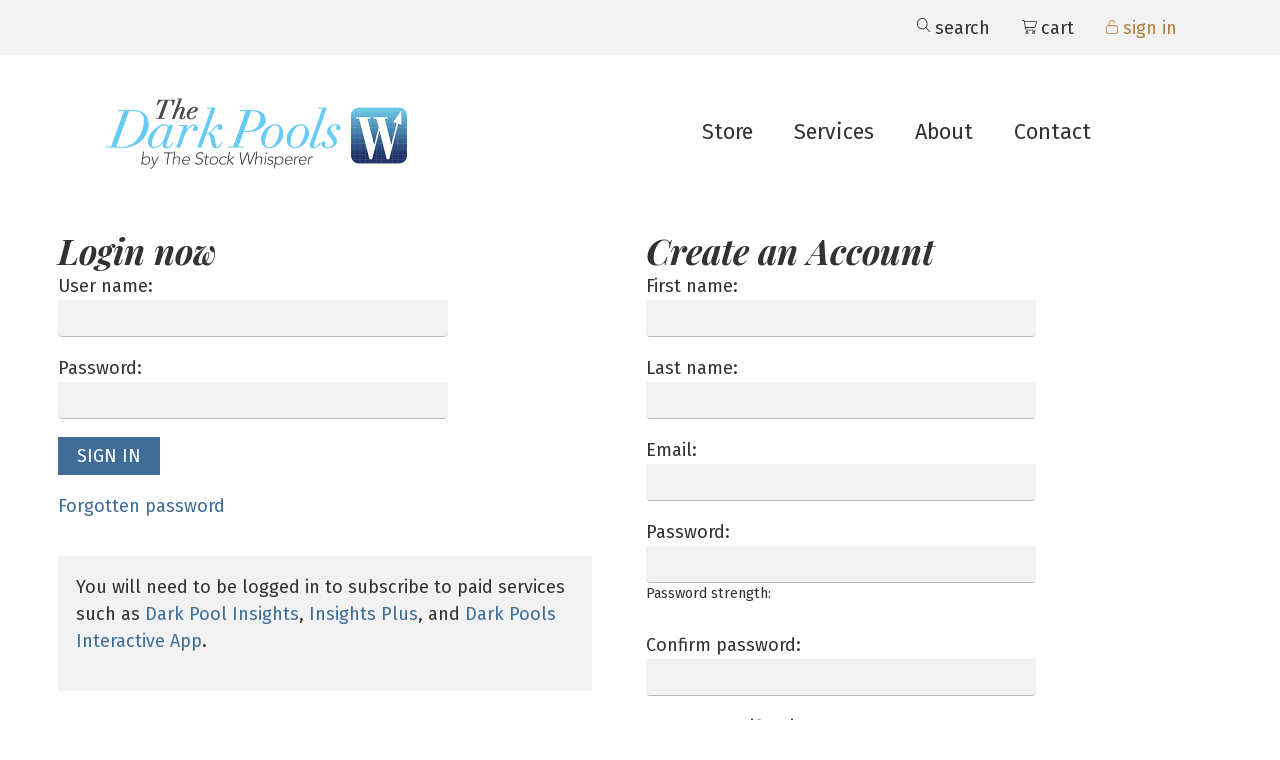

--- FILE ---
content_type: text/html; charset=utf-8
request_url: https://www.thedarkpools.com/system/login?returnurl=%2fIntranet%2fSubscription-cancellation
body_size: 9765
content:
<!DOCTYPE html>
<html lang="en-US"  >
<head id="head"><title>
	The Dark Pools - Day Trading, Coaching, Swing Trading | Dark Pool 
</title><meta name="description" content="In our online trading chat room, bootcamps, and one on one classes, the team teaches students how to swing trade and day trade" /> 
<meta charset="UTF-8" /> 
<meta name="keywords" content="Day Trading,Swing Trading,Stock Market,Trading Classes" /> 
<meta http-equiv="x-ua-compatible" content="ie=edge">
<meta name="viewport" content="width=device-width, initial-scale=1.0">
<meta name="web_author" content="WTE Solutions /Agile11/Agile11">
		
<link rel="stylesheet" href="/App_Themes/DarkPoolCrypto/assets/css/core.css" type="text/css" media="all">
<script data-search-pseudo-elements src="https://kit.fontawesome.com/ecc92a4d73.js"></script>


<script
  src="https://code.jquery.com/jquery-3.3.1.min.js"
  integrity="sha256-FgpCb/KJQlLNfOu91ta32o/NMZxltwRo8QtmkMRdAu8="
  crossorigin="anonymous">
</script>

<!-- Global site tag (gtag.js) - Google Analytics -->
<script async src="https://www.googletagmanager.com/gtag/js?id=UA-47119737-4"></script>
<script>
  window.dataLayer = window.dataLayer || [];
  function gtag(){dataLayer.push(arguments);}
  gtag('js', new Date());
 
  gtag('config', 'UA-47119737-4');
</script>

<link rel="apple-touch-icon" sizes="180x180" href="/App_Themes/DarkPoolCrypto/assets/fav/apple-touch-icon.png">
<link rel="icon" type="image/png" sizes="32x32" href="/App_Themes/DarkPoolCrypto/assets/fav/favicon-32x32.png">
<link rel="icon" type="image/png" sizes="16x16" href="/App_Themes/DarkPoolCrypto/assets/fav/favicon-16x16.png">
<link rel="mask-icon" href="/App_Themes/DarkPoolCrypto/assets/fav/safari-pinned-tab.svg" color="#3f6d99">
<link rel="shortcut icon" href="/App_Themes/DarkPoolCrypto/assets/fav/favicon.ico">
<meta name="msapplication-TileColor" content="#3f6d99">
<meta name="msapplication-config" content="/App_Themes/DarkPoolCrypto/assets/fav/browserconfig.xml">
<meta name="theme-color" content="#3f6d99"> 
<!-- TrustBox script -->
<script type="text/javascript" src="//widget.trustpilot.com/bootstrap/v5/tp.widget.bootstrap.min.js" async></script>
<!-- End TrustBox script --></head>
<body class="LTR Chrome ENUS ContentBody" >
    
    <form method="post" action="/system/login?returnurl=%2fIntranet%2fSubscription-cancellation" onsubmit="javascript:return WebForm_OnSubmit();" id="form">
<div class="aspNetHidden">
<input type="hidden" name="__CMSCsrfToken" id="__CMSCsrfToken" value="AVzNu+8ru3MACDKTXRS3cFpLwju5Obvnsc4gYFJYkd/n5T25hylw0QqwneSGYeXgbv0PgnlRggTK1CNXwxF79Diyh5bP4RjsPiUy2ygcBkk=" />
<input type="hidden" name="__EVENTTARGET" id="__EVENTTARGET" value="" />
<input type="hidden" name="__EVENTARGUMENT" id="__EVENTARGUMENT" value="" />

</div>

<script type="text/javascript">
//<![CDATA[
var theForm = document.forms['form'];
if (!theForm) {
    theForm = document.form;
}
function __doPostBack(eventTarget, eventArgument) {
    if (!theForm.onsubmit || (theForm.onsubmit() != false)) {
        theForm.__EVENTTARGET.value = eventTarget;
        theForm.__EVENTARGUMENT.value = eventArgument;
        theForm.submit();
    }
}
//]]>
</script>


<script src="/WebResource.axd?d=pynGkmcFUV13He1Qd6_TZM_TY8uygDAM6VDdopY6MwotU7U1nt1WZV_rXcO793p5ifFEnm8e4GCToGRhEDKhAQ2&amp;t=638901392248157332" type="text/javascript"></script>


<script type="text/javascript">
	//<![CDATA[

function UpdateLabel_p_lt_ctl04_pageplaceholder1_p_lt_ctl01_LogonForm(content, context) {
    var lbl = document.getElementById(context);
    if(lbl)
    {       
        lbl.innerHTML = content;
        lbl.className = "InfoLabel";
    }
}
//]]>
</script>
<script src="/CMSPages/GetResource.ashx?scriptfile=%7e%2fCMSScripts%2fjquery%2fjquery-core.js" type="text/javascript"></script>
<script src="/CMSPages/GetResource.ashx?scriptfile=%7e%2fCMSScripts%2fjquery%2fjquery-cmscompatibility.js" type="text/javascript"></script>
<script src="/CMSPages/GetResource.ashx?scriptfile=%7e%2fCMSScripts%2fmembership.js" type="text/javascript"></script><input type="hidden" name="lng" id="lng" value="en-US" />
<script type="text/javascript">
	//<![CDATA[

function PM_Postback(param) { if (window.top.HideScreenLockWarningAndSync) { window.top.HideScreenLockWarningAndSync(1080); } if(window.CMSContentManager) { CMSContentManager.allowSubmit = true; }; __doPostBack('m$am',param); }
function PM_Callback(param, callback, ctx) { if (window.top.HideScreenLockWarningAndSync) { window.top.HideScreenLockWarningAndSync(1080); }if (window.CMSContentManager) { CMSContentManager.storeContentChangedStatus(); };WebForm_DoCallback('m$am',param,callback,ctx,null,true); }
//]]>
</script>
<script src="/ScriptResource.axd?d=nv7asgRUU0tRmHNR2D6t1OfAbYzR44LJ9eP6D5qqyw0KED0wV8PKLFEQ1oAux96qwSoEs6aEa-tmfPAIBboxDaRYBFVOtXUn1CR8h90kpj6_iPagUtMopawwW8vblT0_ZDQMcKQjMZbWOk-l-ca_vw2&amp;t=ffffffff93d1c106" type="text/javascript"></script>
<script src="/ScriptResource.axd?d=NJmAwtEo3Ipnlaxl6CMhvgBm6qKHjyE8FvXhCjFbXkwbkFv0ZrH-0fbyBuE_cS16r8MRGGY8YWAaDb2BecVT6QqBO4sHpQr7pRiEnH1Nr8bBanNygvjx_ng2Hco5jZWiTkLp6C2fakRb9erIxY-Hyzh841_4d4uHsuCDo83kST01&amp;t=5c0e0825" type="text/javascript"></script>
<script src="/ScriptResource.axd?d=dwY9oWetJoJoVpgL6Zq8ODXNXeM1cNgWHdcIiYU5vs0VPMNP-lHgO9IyPXN0vj0mthqoIiKLD_a2bADUFFB6VfWEwgDmQJjVE1BI0PMzUMiL7iKno5NSzTL8KO71yp_a3ZVLUTOGZYmlw0E1ZzIEWhW1IRfyMMs6cmPBDYjuiU01&amp;t=5c0e0825" type="text/javascript"></script>
<script type="text/javascript">
	//<![CDATA[

var CMS = CMS || {};
CMS.Application = {
  "language": "en",
  "imagesUrl": "/CMSPages/GetResource.ashx?image=%5bImages.zip%5d%2f",
  "isDebuggingEnabled": false,
  "applicationUrl": "/",
  "isDialog": false,
  "isRTL": "false"
};

//]]>
</script>
<script type="text/javascript">
//<![CDATA[
function WebForm_OnSubmit() {
if (typeof(ValidatorOnSubmit) == "function" && ValidatorOnSubmit() == false) return false;
return true;
}
//]]>
</script>

<div class="aspNetHidden">

	<input type="hidden" name="__VIEWSTATEGENERATOR" id="__VIEWSTATEGENERATOR" value="A5343185" />
	<input type="hidden" name="__SCROLLPOSITIONX" id="__SCROLLPOSITIONX" value="0" />
	<input type="hidden" name="__SCROLLPOSITIONY" id="__SCROLLPOSITIONY" value="0" />
</div>
    <script type="text/javascript">
//<![CDATA[
Sys.WebForms.PageRequestManager._initialize('manScript', 'form', ['tp$lt$ctl04$pageplaceholder1$p$lt$ctl01$LogonForm$pnlUpdatePasswordRetrievalLink','','tp$lt$ctl04$pageplaceholder1$p$lt$ctl01$LogonForm$pnlUpdatePasswordRetrieval','','tctxM',''], ['p$lt$ctl04$pageplaceholder1$p$lt$ctl01$LogonForm$lnkPasswdRetrieval',''], [], 90, '');
//]]>
</script>

    <div id="ctxM">

</div>
    
<header>
  <div class="blue-bar">
    <div class="bar-container">
      <ul>
        
      </ul>
     </div>
   </div>
  <div class="top-bar">
    <div class="bar-container">
    <ul>
		<li><a href="/system/search-results"><i class="fal fa-search fa-xs"></i>search</a></li>
<li><a href="/Special-Pages/Checkout"><i class="fal fa-shopping-cart fa-xs"></i>cart</a></li>
        <li>

<a id="p_lt_ctl02_SignOutButton_btnSignOutLink" class="signoutLink" href="javascript:__doPostBack(&#39;p$lt$ctl02$SignOutButton$btnSignOutLink&#39;,&#39;&#39;)"><i class="fal fa-unlock fa-xs" ></i>sign in </a></li>
	</ul>
    </div>
  </div>
  
<div class="logo">
    <a href="/">
      <img src="/images/the-dark-pools-logo-with-w2.png" 
      alt="The Dark Pools from the Stock Whisperer" 
      srcset="/images/the-dark-pools-logo-with-w2.png 2x" />
    </a>
  </div>
  
  <nav>
    
	<ul id="menuElem">
		<li>
			<a href="/Store">Store</a>
		</li>
		<li>
			<a href="/Services">Services</a>
		</li>
		<li>
			<a href="/About">About</a>
		</li>
		<li>
			<a href="/About/Contact-Us">Contact</a>
		</li>

	</ul>



  </nav>
  
</header>



<div class="container">
  
  <div class="grid-half">
	<div><div class="login-box">
  <h3>Login now</h3>
  <div class="box-cnt">
    <div id="p_lt_ctl04_pageplaceholder1_p_lt_ctl01_LogonForm_pnlBody" class="logon-page-background">
	
    
    
            <div id="p_lt_ctl04_pageplaceholder1_p_lt_ctl01_LogonForm_Login1_pnlLogin" class="logon-panel" onkeypress="javascript:return WebForm_FireDefaultButton(event, &#39;p_lt_ctl04_pageplaceholder1_p_lt_ctl01_LogonForm_Login1_LoginButton&#39;)">
		
                
                
                <div class="form-horizontal" role="form">

                    
                    

                    
                    
                        <div class="form-group">
                            <div class="editing-form-label-cell">
                                <label for="p_lt_ctl04_pageplaceholder1_p_lt_ctl01_LogonForm_Login1_UserName" id="p_lt_ctl04_pageplaceholder1_p_lt_ctl01_LogonForm_Login1_lblUserName" class="control-label">User name:</label>
                            </div>
                            <div class="editing-form-value-cell">
                                <input name="p$lt$ctl04$pageplaceholder1$p$lt$ctl01$LogonForm$Login1$UserName" type="text" maxlength="100" id="p_lt_ctl04_pageplaceholder1_p_lt_ctl01_LogonForm_Login1_UserName" class="form-control" /><span id="p_lt_ctl04_pageplaceholder1_p_lt_ctl01_LogonForm_Login1_rfvUserNameRequired" title="User name is required." class="form-control-error" style="display:none;">Please enter a user name</span>
                            </div>
                        </div>

                        <div class="form-group">
                            <div class="editing-form-label-cell">
                                <label for="p_lt_ctl04_pageplaceholder1_p_lt_ctl01_LogonForm_Login1_Password" id="p_lt_ctl04_pageplaceholder1_p_lt_ctl01_LogonForm_Login1_lblPassword" class="control-label">Password:</label>
                            </div>
                            <div class="editing-form-value-cell">
                                <input name="p$lt$ctl04$pageplaceholder1$p$lt$ctl01$LogonForm$Login1$Password" type="password" maxlength="110" id="p_lt_ctl04_pageplaceholder1_p_lt_ctl01_LogonForm_Login1_Password" class="form-control" />
                            </div>
                        </div>
                    

                    
                    
                    
                </div>

                <span class="logon-remember-me-checkbox checkbox"><input id="p_lt_ctl04_pageplaceholder1_p_lt_ctl01_LogonForm_Login1_chkRememberMe" type="checkbox" name="p$lt$ctl04$pageplaceholder1$p$lt$ctl01$LogonForm$Login1$chkRememberMe" /><label for="p_lt_ctl04_pageplaceholder1_p_lt_ctl01_LogonForm_Login1_chkRememberMe">Stay signed in on this computer</label></span>
                

                <input type="submit" name="p$lt$ctl04$pageplaceholder1$p$lt$ctl01$LogonForm$Login1$LoginButton" value="Sign in" onclick="javascript:WebForm_DoPostBackWithOptions(new WebForm_PostBackOptions(&quot;p$lt$ctl04$pageplaceholder1$p$lt$ctl01$LogonForm$Login1$LoginButton&quot;, &quot;&quot;, true, &quot;p_lt_ctl04_pageplaceholder1_p_lt_ctl01_LogonForm_Logon&quot;, &quot;&quot;, false, false))" id="p_lt_ctl04_pageplaceholder1_p_lt_ctl01_LogonForm_Login1_LoginButton" class="btn btn-primary" />
            
	</div>
        


    
    <div id="p_lt_ctl04_pageplaceholder1_p_lt_ctl01_LogonForm_pnlUpdatePasswordRetrievalLink">
		
            <a id="p_lt_ctl04_pageplaceholder1_p_lt_ctl01_LogonForm_lnkPasswdRetrieval" class="logon-password-retrieval-link" href="javascript:WebForm_DoPostBackWithOptions(new WebForm_PostBackOptions(&quot;p$lt$ctl04$pageplaceholder1$p$lt$ctl01$LogonForm$lnkPasswdRetrieval&quot;, &quot;&quot;, true, &quot;&quot;, &quot;&quot;, false, true))">Forgotten password</a>
        
	</div>

    <div id="p_lt_ctl04_pageplaceholder1_p_lt_ctl01_LogonForm_pnlUpdatePasswordRetrieval">
		
            
        
	</div>


</div>

  </div>
</div><div class="m-r-2">
  <div class="box-gray">
<p>You will need to be logged in to subscribe to paid services such as&nbsp;<a href="/Services/Dark-Pool-Insights">Dark Pool Insights</a>, <a href="/Services/Dark-Pool-Insights-Plus">Insights Plus</a>, and <a href="/Services/Dark-Pool-Interactive-App-Room">Dark Pools Interactive App</a>.</p>
</div>





</div></div>
	<div><h3>Create an Account</h3><span id="p_lt_ctl04_pageplaceholder1_p_lt_ctl02_RegistrationForm1_lblError" style="color:Red;"></span>

<div id="p_lt_ctl04_pageplaceholder1_p_lt_ctl02_RegistrationForm1_pnlForm" onkeypress="javascript:return WebForm_FireDefaultButton(event, &#39;p_lt_ctl04_pageplaceholder1_p_lt_ctl02_RegistrationForm1_btnOk&#39;)">
	
    <div class="registration-form">
        <div class="form-horizontal">
            <div class="form-group">
                <div class="editing-form-label-cell">
                    <label for="p_lt_ctl04_pageplaceholder1_p_lt_ctl02_RegistrationForm1_txtFirstName" id="p_lt_ctl04_pageplaceholder1_p_lt_ctl02_RegistrationForm1_lblFirstName" class="control-label">First name:</label>
                </div>
                <div class="editing-form-value-cell">
                    <input name="p$lt$ctl04$pageplaceholder1$p$lt$ctl02$RegistrationForm1$txtFirstName" type="text" maxlength="100" id="p_lt_ctl04_pageplaceholder1_p_lt_ctl02_RegistrationForm1_txtFirstName" class="form-control" EnableEncoding="true" /><br />
                    <span id="p_lt_ctl04_pageplaceholder1_p_lt_ctl02_RegistrationForm1_rfvFirstName" class="form-control-error" style="display:none;">Please enter a first name</span>
                </div>
            </div>
            <div class="form-group">
                <div class="editing-form-label-cell">
                    <label for="p_lt_ctl04_pageplaceholder1_p_lt_ctl02_RegistrationForm1_txtLastName" id="p_lt_ctl04_pageplaceholder1_p_lt_ctl02_RegistrationForm1_lblLastName" class="control-label">Last name:</label>
                </div>
                <div class="editing-form-value-cell">
                    <input name="p$lt$ctl04$pageplaceholder1$p$lt$ctl02$RegistrationForm1$txtLastName" type="text" maxlength="100" id="p_lt_ctl04_pageplaceholder1_p_lt_ctl02_RegistrationForm1_txtLastName" class="form-control" EnableEncoding="true" /><br />
                    <span id="p_lt_ctl04_pageplaceholder1_p_lt_ctl02_RegistrationForm1_rfvLastName" class="form-control-error" style="display:none;">Please enter a last name</span>
                </div>
            </div>
            <div class="form-group">
                <div class="editing-form-label-cell">
                    <label for="p_lt_ctl04_pageplaceholder1_p_lt_ctl02_RegistrationForm1_txtEmail" id="p_lt_ctl04_pageplaceholder1_p_lt_ctl02_RegistrationForm1_lblEmail" class="control-label">Email:</label>
                </div>
                <div class="editing-form-value-cell">
                    <input name="p$lt$ctl04$pageplaceholder1$p$lt$ctl02$RegistrationForm1$txtEmail$txtEmailInput" type="text" maxlength="254" id="p_lt_ctl04_pageplaceholder1_p_lt_ctl02_RegistrationForm1_txtEmail_txtEmailInput" class="form-control" />
<span id="p_lt_ctl04_pageplaceholder1_p_lt_ctl02_RegistrationForm1_txtEmail_revEmailValid" class="form-control-error" style="display:none;"></span><br />
                    <span id="p_lt_ctl04_pageplaceholder1_p_lt_ctl02_RegistrationForm1_rfvEmail" class="form-control-error" style="display:none;">Please enter an email</span>
                </div>
            </div>
            <div class="form-group">
                <div class="editing-form-label-cell">
                    <label id="p_lt_ctl04_pageplaceholder1_p_lt_ctl02_RegistrationForm1_lblPassword" class="control-label" for="p_lt_ctl04_pageplaceholder1_p_lt_ctl02_RegistrationForm1_passStrength_txtPassword">Password:</label>
                </div>
                <div class="editing-form-value-cell">
                    
<div class="password-strength">
    <input name="p$lt$ctl04$pageplaceholder1$p$lt$ctl02$RegistrationForm1$passStrength$txtPassword" type="password" id="p_lt_ctl04_pageplaceholder1_p_lt_ctl02_RegistrationForm1_passStrength_txtPassword" class="form-control" />
    <div class="password-strength-text">
        <span id="p_lt_ctl04_pageplaceholder1_p_lt_ctl02_RegistrationForm1_passStrength_lblPasswStregth" class="password-strength-hint" onmouseover="Tip(&#39;It is recommended that your password be at least 12 characters long and contain 2 special characters.&#39;)" onmouseout="UnTip()" style="cursor: help;">Password strength:</span>
        <strong id="p_lt_ctl04_pageplaceholder1_p_lt_ctl02_RegistrationForm1_passStrength_lblEvaluation"></strong>
    </div>
    <div id="p_lt_ctl04_pageplaceholder1_p_lt_ctl02_RegistrationForm1_passStrength_pnlPasswStrengthIndicator" class="passw-strength-indicator">
		
        <div id="p_lt_ctl04_pageplaceholder1_p_lt_ctl02_RegistrationForm1_passStrength_pnlPasswIndicator">
			
            &nbsp;
        
		</div>
    
	</div>
    <span id="p_lt_ctl04_pageplaceholder1_p_lt_ctl02_RegistrationForm1_passStrength_rfvPassword" class="form-control-error" style="display:none;">Please enter a password<br /></span>
</div>

                </div>
            </div>
            <div class="form-group">
                <div class="editing-form-label-cell">
                    <label for="p_lt_ctl04_pageplaceholder1_p_lt_ctl02_RegistrationForm1_txtConfirmPassword" id="p_lt_ctl04_pageplaceholder1_p_lt_ctl02_RegistrationForm1_lblConfirmPassword" class="control-label">Confirm password:</label>
                </div>
                <div class="editing-form-value-cell">
                    <input name="p$lt$ctl04$pageplaceholder1$p$lt$ctl02$RegistrationForm1$txtConfirmPassword" type="password" maxlength="100" id="p_lt_ctl04_pageplaceholder1_p_lt_ctl02_RegistrationForm1_txtConfirmPassword" class="form-control" /><br />
                    <span id="p_lt_ctl04_pageplaceholder1_p_lt_ctl02_RegistrationForm1_rfvConfirmPassword" class="form-control-error" style="display:none;">Please enter a password</span>
                </div>
            </div>
            
            
                <div class="form-group">
                    <div class="editing-form-label-cell">
                        <label for="p_lt_ctl04_pageplaceholder1_p_lt_ctl02_RegistrationForm1_scCaptcha" id="p_lt_ctl04_pageplaceholder1_p_lt_ctl02_RegistrationForm1_lblCaptcha" class="control-label">CAPTCHA verification:</label>
                    </div>
                    <div class="editing-form-value-cell">
                        
<div class="text-captcha">
    
    <table class="CaptchaTable">
        <tr>
            <td>&nbsp;<img id="p_lt_ctl04_pageplaceholder1_p_lt_ctl02_RegistrationForm1_scCaptcha_captchaControl_imgSecurityCode" src="/CMSPages/Dialogs/CaptchaImage.aspx?hash=dbeba4e0-65f5-47e3-9f91-ba6f0adaefa8&amp;captcha=p_lt_ctl04_pageplaceholder1_p_lt_ctl02_RegistrationForm1_scCaptcha_captchaControl&amp;useWarp=0&amp;width=80&amp;height=20" alt="Security code" />
            </td>
            <td></td>
        </tr>
        <tr>
            <td>
                <div id="p_lt_ctl04_pageplaceholder1_p_lt_ctl02_RegistrationForm1_scCaptcha_captchaControl_pnlAnswer">
		<input name="p$lt$ctl04$pageplaceholder1$p$lt$ctl02$RegistrationForm1$scCaptcha$captchaControl$captcha_0" type="text" maxlength="1" id="p_lt_ctl04_pageplaceholder1_p_lt_ctl02_RegistrationForm1_scCaptcha_captchaControl_captcha_0" class="CaptchaTextBoxSmall form-control" /><label class="form-control-text" for="p_lt_ctl04_pageplaceholder1_p_lt_ctl02_RegistrationForm1_scCaptcha_captchaControl_captcha_1">-</label><input name="p$lt$ctl04$pageplaceholder1$p$lt$ctl02$RegistrationForm1$scCaptcha$captchaControl$captcha_1" type="text" maxlength="1" id="p_lt_ctl04_pageplaceholder1_p_lt_ctl02_RegistrationForm1_scCaptcha_captchaControl_captcha_1" class="CaptchaTextBoxSmall form-control" /><label class="form-control-text" for="p_lt_ctl04_pageplaceholder1_p_lt_ctl02_RegistrationForm1_scCaptcha_captchaControl_captcha_2">-</label><input name="p$lt$ctl04$pageplaceholder1$p$lt$ctl02$RegistrationForm1$scCaptcha$captchaControl$captcha_2" type="text" maxlength="1" id="p_lt_ctl04_pageplaceholder1_p_lt_ctl02_RegistrationForm1_scCaptcha_captchaControl_captcha_2" class="CaptchaTextBoxSmall form-control" />
	</div>
            </td>
            <td class="CaptchaAfterText">
                
            </td>
        </tr>
    </table>
</div>

                    </div>
                </div>
            
            <div class="form-group form-group-submit">
                    <input type="submit" name="p$lt$ctl04$pageplaceholder1$p$lt$ctl02$RegistrationForm1$btnOk" value="Register" onclick="javascript:WebForm_DoPostBackWithOptions(new WebForm_PostBackOptions(&quot;p$lt$ctl04$pageplaceholder1$p$lt$ctl02$RegistrationForm1$btnOk&quot;, &quot;&quot;, true, &quot;p_lt_ctl04_pageplaceholder1_p_lt_ctl02_RegistrationForm1_registration&quot;, &quot;&quot;, false, false))" id="p_lt_ctl04_pageplaceholder1_p_lt_ctl02_RegistrationForm1_btnOk" class="btn btn-default" />
            </div>
        </div>
    </div>

</div>
</div>
  </div>
</div>


<div class="sub">
  <div class="foot2">
    <div><b>&nbsp; &nbsp; &nbsp;Proud Partner</b><br />
<a href="https://anitacochranmusic.com/the-love-anchors-fund/" target="_blank"><img alt="Love Anchors Cruise" anchors="" cruise="" love="" src="/images/love-anchors-fund-210.jpg" style="width: 150px;  title=" /></a>



</div>
    <div class="social"><h4>Connect With Us</h4>
<a href="https://www.facebook.com/thestockwhispererstefaniekammerman" target="_blank" class="circle social-facebook-f ">
    <span class="fa-stack">
        <i class="fas fa-circle fa-stack-2x"></i>
        <i class="fab fa-facebook-f fa-stack-1x fa-inverse"></i>
    </span>
    
</a><a href="https://twitter.com/VolumePrintcess" target="_blank" class="circle social-twitter ">
    <span class="fa-stack">
        <i class="fas fa-circle fa-stack-2x"></i>
        <i class="fab fa-twitter fa-stack-1x fa-inverse"></i>
    </span>
    
</a><a href="https://www.linkedin.com/pub/stefanie-kammerman/81/a21/352" target="_blank" class="circle social-linkedin ">
    <span class="fa-stack">
        <i class="fas fa-circle fa-stack-2x"></i>
        <i class="fab fa-linkedin fa-stack-1x fa-inverse"></i>
    </span>
    
</a><a href="https://www.youtube.com/user/thestockwhisperer" target="_blank" class="circle social-youtube ">
    <span class="fa-stack">
        <i class="fas fa-circle fa-stack-2x"></i>
        <i class="fab fa-youtube fa-stack-1x fa-inverse"></i>
    </span>
    
</a><a href="https://www.instagram.com/stefanie_Kammerman" target="_blank" class="circle social-instagram ">
    <span class="fa-stack">
        <i class="fas fa-circle fa-stack-2x"></i>
        <i class="fab fa-instagram fa-stack-1x fa-inverse"></i>
    </span>
    
</a>
<div class="custom-icons center">
  <a href="https://stocktwits.com/The_Stock_Whisperer" target="_blank">
	<img alt="Stocktwits" src="/app_themes/darkpoolcrypto/assets/img/icon-stocktwits.png" 
	srcset="/app_themes/darkpoolcrypto/assets/img/icon-stocktwits.png 2x" />
</a>


</div></div>
    <div><a href="https://www.thestockwhisperer.com/"><img alt="The Stock Whisperer" src="/App_themes/DarkpoolCrypto/assets/img/sw-logo.png" srcset="/App_themes/DarkpoolCrypto/assets/img/sw-logo@2x.png 2x" /> </a>



</div>
  </div>
  <div class="reviews-block"><div class="trustpilot-widget" data-locale="en-US" data-template-id="5419b6a8b0d04a076446a9ad" data-businessunit-id="5c6704400526720001ee3472" data-style-height="24px" data-style-width="100%" data-theme="light" data-style-alignment="center">
  <a href=https://www.trustpilot.com/review/thestockwhisperer.com target="_blank" rel="noopener">Trustpilot</a>
</div>
</div>
</div>
<footer>
	<div><div class="simple-links">
  
<a href="/Legal/Terms-and-Conditions">Terms and Conditions</a>|<a href="/Legal/Refund-Policy">Refund Policy</a>|<a href="/Legal/Privacy-Policy">Privacy Policy</a>

</div></div>
	<div><!-- (c) 2005, 2019. Authorize.Net is a registered trademark of CyberSource Corporation --> <div class="AuthorizeNetSeal"> <script type="text/javascript" language="javascript">var ANS_customer_id="657e5d30-0a99-4359-92bb-7b0b58f3fa9e";</script> <script type="text/javascript" language="javascript" src="//verify.authorize.net:443/anetseal/seal.js" ></script> </div></div>
	<div><div class="">
  &copy; 
<script>var today=new Date(); document.write(today.getFullYear());</script>
&nbsp;The Dark Pools | All Rights Reserved




</div><div class="">
  Powered by <a href="http://www.agilesite.com" target="_blank">Agilesite</a> Commerce V12
</div></div>
</footer>


<script src="/App_themes/DarkpoolCrypto/assets/js/custom.min.js"></script>
    
    
<script type="text/javascript">
//<![CDATA[
var Page_Validators =  new Array(document.getElementById("p_lt_ctl04_pageplaceholder1_p_lt_ctl01_LogonForm_Login1_rfvUserNameRequired"), document.getElementById("p_lt_ctl04_pageplaceholder1_p_lt_ctl02_RegistrationForm1_rfvFirstName"), document.getElementById("p_lt_ctl04_pageplaceholder1_p_lt_ctl02_RegistrationForm1_rfvLastName"), document.getElementById("p_lt_ctl04_pageplaceholder1_p_lt_ctl02_RegistrationForm1_txtEmail_revEmailValid"), document.getElementById("p_lt_ctl04_pageplaceholder1_p_lt_ctl02_RegistrationForm1_rfvEmail"), document.getElementById("p_lt_ctl04_pageplaceholder1_p_lt_ctl02_RegistrationForm1_passStrength_rfvPassword"), document.getElementById("p_lt_ctl04_pageplaceholder1_p_lt_ctl02_RegistrationForm1_rfvConfirmPassword"));
//]]>
</script>

<script type="text/javascript">
//<![CDATA[
var p_lt_ctl04_pageplaceholder1_p_lt_ctl01_LogonForm_Login1_rfvUserNameRequired = document.all ? document.all["p_lt_ctl04_pageplaceholder1_p_lt_ctl01_LogonForm_Login1_rfvUserNameRequired"] : document.getElementById("p_lt_ctl04_pageplaceholder1_p_lt_ctl01_LogonForm_Login1_rfvUserNameRequired");
p_lt_ctl04_pageplaceholder1_p_lt_ctl01_LogonForm_Login1_rfvUserNameRequired.controltovalidate = "p_lt_ctl04_pageplaceholder1_p_lt_ctl01_LogonForm_Login1_UserName";
p_lt_ctl04_pageplaceholder1_p_lt_ctl01_LogonForm_Login1_rfvUserNameRequired.errormessage = "Please enter a user name";
p_lt_ctl04_pageplaceholder1_p_lt_ctl01_LogonForm_Login1_rfvUserNameRequired.display = "Dynamic";
p_lt_ctl04_pageplaceholder1_p_lt_ctl01_LogonForm_Login1_rfvUserNameRequired.validationGroup = "p_lt_ctl04_pageplaceholder1_p_lt_ctl01_LogonForm_Logon";
p_lt_ctl04_pageplaceholder1_p_lt_ctl01_LogonForm_Login1_rfvUserNameRequired.evaluationfunction = "RequiredFieldValidatorEvaluateIsValid";
p_lt_ctl04_pageplaceholder1_p_lt_ctl01_LogonForm_Login1_rfvUserNameRequired.initialvalue = "";
var p_lt_ctl04_pageplaceholder1_p_lt_ctl02_RegistrationForm1_rfvFirstName = document.all ? document.all["p_lt_ctl04_pageplaceholder1_p_lt_ctl02_RegistrationForm1_rfvFirstName"] : document.getElementById("p_lt_ctl04_pageplaceholder1_p_lt_ctl02_RegistrationForm1_rfvFirstName");
p_lt_ctl04_pageplaceholder1_p_lt_ctl02_RegistrationForm1_rfvFirstName.controltovalidate = "p_lt_ctl04_pageplaceholder1_p_lt_ctl02_RegistrationForm1_txtFirstName";
p_lt_ctl04_pageplaceholder1_p_lt_ctl02_RegistrationForm1_rfvFirstName.errormessage = "Please enter a first name";
p_lt_ctl04_pageplaceholder1_p_lt_ctl02_RegistrationForm1_rfvFirstName.display = "Dynamic";
p_lt_ctl04_pageplaceholder1_p_lt_ctl02_RegistrationForm1_rfvFirstName.validationGroup = "p_lt_ctl04_pageplaceholder1_p_lt_ctl02_RegistrationForm1_registration";
p_lt_ctl04_pageplaceholder1_p_lt_ctl02_RegistrationForm1_rfvFirstName.evaluationfunction = "RequiredFieldValidatorEvaluateIsValid";
p_lt_ctl04_pageplaceholder1_p_lt_ctl02_RegistrationForm1_rfvFirstName.initialvalue = "";
var p_lt_ctl04_pageplaceholder1_p_lt_ctl02_RegistrationForm1_rfvLastName = document.all ? document.all["p_lt_ctl04_pageplaceholder1_p_lt_ctl02_RegistrationForm1_rfvLastName"] : document.getElementById("p_lt_ctl04_pageplaceholder1_p_lt_ctl02_RegistrationForm1_rfvLastName");
p_lt_ctl04_pageplaceholder1_p_lt_ctl02_RegistrationForm1_rfvLastName.controltovalidate = "p_lt_ctl04_pageplaceholder1_p_lt_ctl02_RegistrationForm1_txtLastName";
p_lt_ctl04_pageplaceholder1_p_lt_ctl02_RegistrationForm1_rfvLastName.errormessage = "Please enter a last name";
p_lt_ctl04_pageplaceholder1_p_lt_ctl02_RegistrationForm1_rfvLastName.display = "Dynamic";
p_lt_ctl04_pageplaceholder1_p_lt_ctl02_RegistrationForm1_rfvLastName.validationGroup = "p_lt_ctl04_pageplaceholder1_p_lt_ctl02_RegistrationForm1_registration";
p_lt_ctl04_pageplaceholder1_p_lt_ctl02_RegistrationForm1_rfvLastName.evaluationfunction = "RequiredFieldValidatorEvaluateIsValid";
p_lt_ctl04_pageplaceholder1_p_lt_ctl02_RegistrationForm1_rfvLastName.initialvalue = "";
var p_lt_ctl04_pageplaceholder1_p_lt_ctl02_RegistrationForm1_txtEmail_revEmailValid = document.all ? document.all["p_lt_ctl04_pageplaceholder1_p_lt_ctl02_RegistrationForm1_txtEmail_revEmailValid"] : document.getElementById("p_lt_ctl04_pageplaceholder1_p_lt_ctl02_RegistrationForm1_txtEmail_revEmailValid");
p_lt_ctl04_pageplaceholder1_p_lt_ctl02_RegistrationForm1_txtEmail_revEmailValid.controltovalidate = "p_lt_ctl04_pageplaceholder1_p_lt_ctl02_RegistrationForm1_txtEmail_txtEmailInput";
p_lt_ctl04_pageplaceholder1_p_lt_ctl02_RegistrationForm1_txtEmail_revEmailValid.display = "Dynamic";
p_lt_ctl04_pageplaceholder1_p_lt_ctl02_RegistrationForm1_txtEmail_revEmailValid.enabled = "False";
p_lt_ctl04_pageplaceholder1_p_lt_ctl02_RegistrationForm1_txtEmail_revEmailValid.evaluationfunction = "RegularExpressionValidatorEvaluateIsValid";
var p_lt_ctl04_pageplaceholder1_p_lt_ctl02_RegistrationForm1_rfvEmail = document.all ? document.all["p_lt_ctl04_pageplaceholder1_p_lt_ctl02_RegistrationForm1_rfvEmail"] : document.getElementById("p_lt_ctl04_pageplaceholder1_p_lt_ctl02_RegistrationForm1_rfvEmail");
p_lt_ctl04_pageplaceholder1_p_lt_ctl02_RegistrationForm1_rfvEmail.controltovalidate = "p_lt_ctl04_pageplaceholder1_p_lt_ctl02_RegistrationForm1_txtEmail_txtEmailInput";
p_lt_ctl04_pageplaceholder1_p_lt_ctl02_RegistrationForm1_rfvEmail.errormessage = "Please enter an email";
p_lt_ctl04_pageplaceholder1_p_lt_ctl02_RegistrationForm1_rfvEmail.display = "Dynamic";
p_lt_ctl04_pageplaceholder1_p_lt_ctl02_RegistrationForm1_rfvEmail.validationGroup = "p_lt_ctl04_pageplaceholder1_p_lt_ctl02_RegistrationForm1_registration";
p_lt_ctl04_pageplaceholder1_p_lt_ctl02_RegistrationForm1_rfvEmail.evaluationfunction = "RequiredFieldValidatorEvaluateIsValid";
p_lt_ctl04_pageplaceholder1_p_lt_ctl02_RegistrationForm1_rfvEmail.initialvalue = "";
var p_lt_ctl04_pageplaceholder1_p_lt_ctl02_RegistrationForm1_passStrength_rfvPassword = document.all ? document.all["p_lt_ctl04_pageplaceholder1_p_lt_ctl02_RegistrationForm1_passStrength_rfvPassword"] : document.getElementById("p_lt_ctl04_pageplaceholder1_p_lt_ctl02_RegistrationForm1_passStrength_rfvPassword");
p_lt_ctl04_pageplaceholder1_p_lt_ctl02_RegistrationForm1_passStrength_rfvPassword.controltovalidate = "p_lt_ctl04_pageplaceholder1_p_lt_ctl02_RegistrationForm1_passStrength_txtPassword";
p_lt_ctl04_pageplaceholder1_p_lt_ctl02_RegistrationForm1_passStrength_rfvPassword.display = "Dynamic";
p_lt_ctl04_pageplaceholder1_p_lt_ctl02_RegistrationForm1_passStrength_rfvPassword.validationGroup = "p_lt_ctl04_pageplaceholder1_p_lt_ctl02_RegistrationForm1_registration";
p_lt_ctl04_pageplaceholder1_p_lt_ctl02_RegistrationForm1_passStrength_rfvPassword.evaluationfunction = "RequiredFieldValidatorEvaluateIsValid";
p_lt_ctl04_pageplaceholder1_p_lt_ctl02_RegistrationForm1_passStrength_rfvPassword.initialvalue = "";
var p_lt_ctl04_pageplaceholder1_p_lt_ctl02_RegistrationForm1_rfvConfirmPassword = document.all ? document.all["p_lt_ctl04_pageplaceholder1_p_lt_ctl02_RegistrationForm1_rfvConfirmPassword"] : document.getElementById("p_lt_ctl04_pageplaceholder1_p_lt_ctl02_RegistrationForm1_rfvConfirmPassword");
p_lt_ctl04_pageplaceholder1_p_lt_ctl02_RegistrationForm1_rfvConfirmPassword.controltovalidate = "p_lt_ctl04_pageplaceholder1_p_lt_ctl02_RegistrationForm1_txtConfirmPassword";
p_lt_ctl04_pageplaceholder1_p_lt_ctl02_RegistrationForm1_rfvConfirmPassword.errormessage = "Please enter a password";
p_lt_ctl04_pageplaceholder1_p_lt_ctl02_RegistrationForm1_rfvConfirmPassword.display = "Dynamic";
p_lt_ctl04_pageplaceholder1_p_lt_ctl02_RegistrationForm1_rfvConfirmPassword.validationGroup = "p_lt_ctl04_pageplaceholder1_p_lt_ctl02_RegistrationForm1_registration";
p_lt_ctl04_pageplaceholder1_p_lt_ctl02_RegistrationForm1_rfvConfirmPassword.evaluationfunction = "RequiredFieldValidatorEvaluateIsValid";
p_lt_ctl04_pageplaceholder1_p_lt_ctl02_RegistrationForm1_rfvConfirmPassword.initialvalue = "";
//]]>
</script>


<script type="text/javascript">
	//<![CDATA[
txtSearch_p_lt_ctl04_pageplaceholder1_p_lt_ctl02_RegistrationForm1_passStrength_txtPassword = $cmsj('#p_lt_ctl04_pageplaceholder1_p_lt_ctl02_RegistrationForm1_passStrength_txtPassword');
        if (txtSearch_p_lt_ctl04_pageplaceholder1_p_lt_ctl02_RegistrationForm1_passStrength_txtPassword ) {                    
           txtSearch_p_lt_ctl04_pageplaceholder1_p_lt_ctl02_RegistrationForm1_passStrength_txtPassword.keyup(function(event){
                ShowStrength('p_lt_ctl04_pageplaceholder1_p_lt_ctl02_RegistrationForm1_passStrength_txtPassword', '8', '12', '1', '2', '', 'p_lt_ctl04_pageplaceholder1_p_lt_ctl02_RegistrationForm1_passStrength_lblEvaluation', 'Weak;Weak;Acceptable;Average;Strong;Excellent', 'password-strength-', 'False', 'p_lt_ctl04_pageplaceholder1_p_lt_ctl02_RegistrationForm1_passStrength_pnlPasswIndicator', 'False');                               
            });                   
        }
//]]>
</script><script src="/CMSPages/GetResource.ashx?scriptfile=%7e%2fCMSScripts%2fToolTip%2fwz_tooltip.js" type="text/javascript"></script>
<script type="text/javascript">
//<![CDATA[

var callBackFrameUrl='/WebResource.axd?d=beToSAE3vdsL1QUQUxjWdW-Atw1yo3qonghua-ZW6UTwZCSNgr141OiRIqNTohg-MDxDd3jjTHZIq_4qGA79Hg2&t=638901392248157332';
WebForm_InitCallback();
var Page_ValidationActive = false;
if (typeof(ValidatorOnLoad) == "function") {
    ValidatorOnLoad();
}

function ValidatorOnSubmit() {
    if (Page_ValidationActive) {
        return ValidatorCommonOnSubmit();
    }
    else {
        return true;
    }
}
        
theForm.oldSubmit = theForm.submit;
theForm.submit = WebForm_SaveScrollPositionSubmit;

theForm.oldOnSubmit = theForm.onsubmit;
theForm.onsubmit = WebForm_SaveScrollPositionOnSubmit;

document.getElementById('p_lt_ctl04_pageplaceholder1_p_lt_ctl01_LogonForm_Login1_rfvUserNameRequired').dispose = function() {
    Array.remove(Page_Validators, document.getElementById('p_lt_ctl04_pageplaceholder1_p_lt_ctl01_LogonForm_Login1_rfvUserNameRequired'));
}

document.getElementById('p_lt_ctl04_pageplaceholder1_p_lt_ctl02_RegistrationForm1_rfvFirstName').dispose = function() {
    Array.remove(Page_Validators, document.getElementById('p_lt_ctl04_pageplaceholder1_p_lt_ctl02_RegistrationForm1_rfvFirstName'));
}

document.getElementById('p_lt_ctl04_pageplaceholder1_p_lt_ctl02_RegistrationForm1_rfvLastName').dispose = function() {
    Array.remove(Page_Validators, document.getElementById('p_lt_ctl04_pageplaceholder1_p_lt_ctl02_RegistrationForm1_rfvLastName'));
}

document.getElementById('p_lt_ctl04_pageplaceholder1_p_lt_ctl02_RegistrationForm1_txtEmail_revEmailValid').dispose = function() {
    Array.remove(Page_Validators, document.getElementById('p_lt_ctl04_pageplaceholder1_p_lt_ctl02_RegistrationForm1_txtEmail_revEmailValid'));
}

document.getElementById('p_lt_ctl04_pageplaceholder1_p_lt_ctl02_RegistrationForm1_rfvEmail').dispose = function() {
    Array.remove(Page_Validators, document.getElementById('p_lt_ctl04_pageplaceholder1_p_lt_ctl02_RegistrationForm1_rfvEmail'));
}

document.getElementById('p_lt_ctl04_pageplaceholder1_p_lt_ctl02_RegistrationForm1_passStrength_rfvPassword').dispose = function() {
    Array.remove(Page_Validators, document.getElementById('p_lt_ctl04_pageplaceholder1_p_lt_ctl02_RegistrationForm1_passStrength_rfvPassword'));
}

document.getElementById('p_lt_ctl04_pageplaceholder1_p_lt_ctl02_RegistrationForm1_rfvConfirmPassword').dispose = function() {
    Array.remove(Page_Validators, document.getElementById('p_lt_ctl04_pageplaceholder1_p_lt_ctl02_RegistrationForm1_rfvConfirmPassword'));
}
//]]>
</script>
  <input type="hidden" name="__VIEWSTATE" id="__VIEWSTATE" value="9sP/MvYCD6NCDB/q/hKptCQGCY0ad/IbEkltkq5CeGnPNE9pbc1J5DX/GqLl0xk5WOIIkp7nRbKZTqa9UcTillZgm/fkdGGxfw0MujqcfdBRyhnSSFckWHmsknXGEGTB+4wdy/xN6kOXXpvhGlw9ajYLQ47D5jU/Ksngz9/+AyW9qc6zE4HFBwjIIBWqMGj6fD+3VkpT2S3mtz4IidGKuG9OSgVP+Wc2WcnM5iHb3+jG4xnpiAH57fPYdF2yB9/KvHu4Juq9so6ZJFPfaoACHZlyhp4SxHT8iHT47IF8u+t95nOc86EccvGYwA3MEPdfQUYYELl8TvrE66Ejkkq6GkrvsQujsGijHrkgeClJCbC5ZeqlYYKgxOCGizH6wgR9YoVgr/EkEBtHNeN9yl8l/p7jMt28vRmdFJbhvxOr/A5gIx1s4hyTAsYTYOs+h9p03PV5xhsYmZo7OjOGS5s9nxXdqawbKuIzScYTUMkH0n9DV30UQIZsm3EOfhTmMmbAx+/uCcWUd6+tPnfV2Y5RhscCWtdiDwBGHTRgHNCV7UvPsmRdgsOlqycq5T+BB/c2TmxXyJvpHupAYJsIfymECKwEZInQGyTmvLTHajYXDkUPML7kroSmyL8Fp3rT9pVg7ceE42DIXrgW4ywFiWaC4H7Gyo6kRYzxLX2IHbpf/WXBo5rgUbbjf13TcP4x59o87ez5/qbNr+Jmplj+49DmXikaT5q8c+4jZuU//e8NBKABYYX38/mJT7GCRn+8zTxk58xOtgJactxYD2PNfdoMKcQKX3oT2RQZosSQPg+FNwbbUKzFITHvLL4GjO5GyTbtrB0NuLQTPH6lvpacq+8PeKhdtbM8QIXBNntRlvT/UFwd1YAQ6jita20GTYk1vPBgw4JPhW0BG8UCblBWzvfiwjgWiN28W6wSgnOR7GLfoH3ms3r9nb1WaRoJPexNGLBh0ZhkcqZn+tOvRkwiu0HcxRdTKFvUyJu+dTMzds4CXdVuDQgtUBVKVhxC4VOkdFxmS8KU9L/0IP7ffLjfy8dvktfPUpuNM/DLhlJOZXSeL71U0aCnqBeUaqINNzirA87Ho66V7t59Kt76/oO3KtVfkWFOj4iEeFIF8MxA8ludcE9ncKG/DVjctJn5asD8yl8XExHfDnVebipKDuedKkhslSCQZMD+9egYllZE6yVI1P6ygy5psrsw0ZSvAMWjGyX+W7bAOhwDUJr/AWqsmZCSsLSrge9a0e2xV1Br5pQS2Nx6zrPXGgN6jYJnpcDRbn2lTNeUiJQoP9tX5hqxe1Z6hbsXMgi0V6KnIl+6Wk2+S9zBFSeW1AUwV9ihwEIwWn8OfxDjo42BmneIuEzlJnNbZ3YZHSxeH4QoK09Og/cB5L4LWyMXx+KlUmDI5dD3IZWCVQ3okPeXTrQ7gRoOhSXFimbjsibYPu0dNM8vMS6We4a6Xcakt6DLC1m5ysoKV3pUcjnyzEypmZ0SCOMbPeBJOb7Iy6OFpRGbzX69fJVK6BObqqBXLPPFN8KwSI2nBN9ToBEoFOhz9/ujtZOgRb/BOy8/Etrz70Q4gQ20ZRyavFKcCgbfmigsRE+2vi+Txf/ghl9173NdRd+93tlpc56+hod1qVgS6W5jWB5hVDkr4U5ov9g48WGY4vcm/EPoR4vnK4DMra436T0XkRTvLmzRA2wBUaxqL9aAHsvu+0I7WqU+FkW4JaW5ndlOTa58v4QOCyTjZfjSl15LM8iofzb41KRwK/iQSif3nzuqWF1NfuyBQZaCOHqhGq4tsTx+l5QPqK4Ok7Yz3A/wl3wFT9iONB/MaANaX0v9A05EJyuhcbZ8ZJStKaq/[base64]/DHZ3gcS/C2L9b5FbHQKvhamwxeQczb78H0T3UO+PObOlVyleZGMcpshYZF6fo+SKbkjc9mgekTHw9IKOqx00FKKNlgU/k9R13wlIch4598Yx36rxJifmmn4K2qyJWQq1B2OWrGaEkCqKAiWWPA0RoWU3o1pP4FBljwiXbjSi8y+FYDa4wFnbWd/R1WcIcIECfsY9jUeAY4LUR7/68p/wbkNi0jQGsM4rsx2AfpX/u1ew6io+Z1ROxbJ3XFheGBNr5eLIPWqAn6sbpl2ZBWQzeYg/2C75wBKWwIDBmnOCN5vD5LKFJP4mvo3d3bOXqNpHNfy4Taeh2TbFym+3MjV4SmeKnMQbZ8JbaGzBgzBX7YXeuNwhYeG9vahqtzpb77vWqFtfHR8N2j3Bu9PQpLQ9VkFI4laUNzhz9geq/xIOX7oe+T3YVTM/W6nRAj5XYGTGMGvQ8BHIeOhRpmt+170EMI+oRZgjCeYi3Xzz6htEIWT6lscBtq+zfoxw5kRWRFOScNF8j/E8C5Tl8ceay9MRasaZBpe6sS0ucCtR+OaNBcI9x2xd9eENAC6A7EJgatAqcLBT0jkZjWYrxxZW+5RHneszuHinZGpEAuRlBj+bvOYZNWcG5X55ihumsY/[base64]" />
  <script type="text/javascript">
      //<![CDATA[
      if (window.WebForm_InitCallback) {
        __theFormPostData = '';
        __theFormPostCollection = new Array();
        window.WebForm_InitCallback();
      }
      //]]>
    </script>
  </form>
</body>
</html>


--- FILE ---
content_type: text/css
request_url: https://www.thedarkpools.com/App_Themes/DarkPoolCrypto/assets/css/core.css
body_size: 30764
content:
@import url("https://fonts.googleapis.com/css?family=Fira+Sans:400,400i,700|Playfair+Display:400i,700i");.Calendar table tr:first-child td table{background:#6BCDF3;background-image:linear-gradient(75deg, #6BCDF3 0%, #407b92 40%, #6BCDF3 100%)}html,body,div,span,applet,object,iframe,h1,h2,h3,h4,h5,h6,p,blockquote,pre,a,abbr,acronym,address,big,cite,code,del,dfn,em,img,ins,kbd,q,s,samp,small,strike,strong,sub,sup,tt,var,b,u,i,center,dl,dt,dd,ol,ul,li,fieldset,form,label,legend,table,caption,tbody,tfoot,thead,tr,th,td,article,aside,canvas,details,embed,figure,figcaption,footer,header,hgroup,menu,nav,output,ruby,section,summary,time,mark,audio,video{margin:0;padding:0;border:0;font-size:100%;font:inherit;vertical-align:baseline}article,aside,details,figcaption,figure,footer,header,hgroup,menu,nav,section{display:block}body{line-height:1}ol,ul{list-style:none}blockquote,q{quotes:none}blockquote:before,blockquote:after,q:before,q:after{content:'';content:none}table{border-collapse:collapse;border-spacing:0}*,*::before,*::after{box-sizing:border-box}html,body{height:100%;width:100%}body{font-family:"Fira Sans",sans-serif;line-height:1.5;font-size:100%;color:#323232;font-weight:400;-webkit-font-smoothing:antialiased;-webkit-text-size-adjust:none}@media only screen and (max-width: 480px){html{font-size:.875em}}@media only screen and (min-width: 576px){html{font-size:1em}}@media only screen and (min-width: 1024px){html{font-size:1.125em}}h1,h2,h3,h4,h5,h6{font-weight:700}h1,h2,h3{font-family:"Playfair Display",serif;font-style:italic}.sans{font-family:"Fira Sans",sans-serif;font-style:normal;font-weight:300;margin-bottom:1rem;line-height:1.1}.sans.decor{background-image:url(../img/decor-line.jpg);background-position:bottom center;background-repeat:no-repeat;padding-bottom:2rem}h1{font-size:2.5em;line-height:1.4;margin:0}@media only screen and (min-width: 320px) and (max-width: 479px){h1 h1{line-height:1.35;font-size:2.2em}}@media only screen and (min-width: 480px) and (max-width: 575px){h1 h1{line-height:1.35}}.page-title{position:relative;line-height:1;margin-bottom:1rem}.page-title span{font-weight:normal}.page-title small{font-size:60%;font-weight:400}h2{font-size:2.4375em;line-height:1.4;margin-bottom:0}@media only screen and (min-width: 320px) and (max-width: 479px){h2 h2{line-height:1.37;font-size:2em}}@media only screen and (min-width: 480px) and (max-width: 575px){h2 h2{line-height:1.37}}h3{font-size:1.9375em;line-height:1.3;margin-bottom:0}@media only screen and (min-width: 320px) and (max-width: 479px){h3 h3{line-height:1.43;font-size:1.75em}}@media only screen and (min-width: 480px) and (max-width: 575px){h3 h3{line-height:1.43}}h4{font-size:1.125em;line-height:1.35;margin-bottom:0;text-transform:uppercase}h4 small{font-size:80%}@media only screen and (min-width: 320px) and (max-width: 479px){h4 h4{line-height:1.250;font-size:1.125em}}@media only screen and (min-width: 480px) and (max-width: 575px){h4 h4{line-height:1.45}}h5{font-size:1.25em;line-height:1.4;margin-bottom:0}@media only screen and (min-width: 320px) and (max-width: 479px){h5 h5{line-height:1.55;font-size:1.25em}}@media only screen and (min-width: 480px) and (max-width: 575px){h5 h5{line-height:1.5}}h6{font-size:.9rem}p{font-size:1em;margin-bottom:1rem}strong,b{font-weight:700}em,i{font-style:italic}hr{margin-bottom:1rem}ul,ol,dl{font-size:1em;line-height:1.6;margin-bottom:1.25em;padding-left:1.4em;font-family:inherit}ul li{list-style-type:disc}.link-tags li,.link-tags,.checkout-nav ul,.submenu,.submenu ul,.submenu li{margin:0;padding:0;list-style:none}.cart-item .RemoveButton:before,.cart-item .UpdateButton:before,.cart-checkout-btn:before{display:none;font-family:'Font Awesome 5 Light'}a{color:#3F6D98;text-decoration:none;outline:none;transition:color .2s;cursor:pointer}a:hover{color:#2c4c6a}fieldset{border:#bbb;padding:1rem;margin:0 0 1rem}fieldset legend{padding:0 .5rem;width:auto;font-size:1rem;text-transform:uppercase}.text-right,.link-right{text-align:right}.link-right{display:block}blockquote{margin-bottom:1rem;padding:0 2rem}blockquote.large{font-size:1.5rem}/*!
 * Font Awesome Pro 5.0.6 by @fontawesome - http://fontawesome.com
 * License - http://fontawesome.com/license (Commercial License)
 */svg:not(:root).svg-inline--fa{overflow:visible}.svg-inline--fa{display:inline-block;font-size:inherit;height:1em;overflow:visible;vertical-align:-.125em}.svg-inline--fa.fa-lg{vertical-align:-.225em}.svg-inline--fa.fa-w-1{width:0.0625em}.svg-inline--fa.fa-w-2{width:0.125em}.svg-inline--fa.fa-w-3{width:0.1875em}.svg-inline--fa.fa-w-4{width:0.25em}.svg-inline--fa.fa-w-5{width:0.3125em}.svg-inline--fa.fa-w-6{width:0.375em}.svg-inline--fa.fa-w-7{width:0.4375em}.svg-inline--fa.fa-w-8{width:0.5em}.svg-inline--fa.fa-w-9{width:0.5625em}.svg-inline--fa.fa-w-10{width:0.625em}.svg-inline--fa.fa-w-11{width:0.6875em}.svg-inline--fa.fa-w-12{width:0.75em}.svg-inline--fa.fa-w-13{width:0.8125em}.svg-inline--fa.fa-w-14{width:0.875em}.svg-inline--fa.fa-w-15{width:0.9375em}.svg-inline--fa.fa-w-16{width:1em}.svg-inline--fa.fa-w-17{width:1.0625em}.svg-inline--fa.fa-w-18{width:1.125em}.svg-inline--fa.fa-w-19{width:1.1875em}.svg-inline--fa.fa-w-20{width:1.25em}.svg-inline--fa.fa-pull-left{margin-right:.3em;width:auto}.svg-inline--fa.fa-pull-right{margin-left:.3em;width:auto}.svg-inline--fa.fa-border{height:1.5em}.svg-inline--fa.fa-li{width:2em}.svg-inline--fa.fa-fw{width:1.25em}.fa-layers svg.svg-inline--fa{bottom:0;left:0;margin:auto;position:absolute;right:0;top:0}.fa-layers{display:inline-block;height:1em;position:relative;text-align:center;vertical-align:-.125em;width:1em}.fa-layers svg.svg-inline--fa{transform-origin:center center}.fa-layers-text,.fa-layers-counter{display:inline-block;position:absolute;text-align:center}.fa-layers-text{left:50%;top:50%;transform:translate(-50%, -50%);transform-origin:center center}.fa-layers-counter{background-color:#ff253a;border-radius:1em;color:#fff;height:1.5em;line-height:1;max-width:5em;min-width:1.5em;overflow:hidden;padding:.25em;right:0;text-overflow:ellipsis;top:0;transform:scale(0.25);transform-origin:top right}.fa-layers-bottom-right{bottom:0;right:0;top:auto;transform:scale(0.25);transform-origin:bottom right}.fa-layers-bottom-left{bottom:0;left:0;right:auto;top:auto;transform:scale(0.25);transform-origin:bottom left}.fa-layers-top-right{right:0;top:0;transform:scale(0.25);transform-origin:top right}.fa-layers-top-left{left:0;right:auto;top:0;transform:scale(0.25);transform-origin:top left}.fa-lg{font-size:1.33333em;line-height:0.75em;vertical-align:-.0667em}.fa-xs{font-size:.75em}.fa-sm{font-size:.875em}.fa-1x{font-size:1em}.fa-2x{font-size:2em}.fa-3x{font-size:3em}.fa-4x{font-size:4em}.fa-5x{font-size:5em}.fa-6x{font-size:6em}.fa-7x{font-size:7em}.fa-8x{font-size:8em}.fa-9x{font-size:9em}.fa-10x{font-size:10em}.fa-fw{text-align:center;width:1.25em}.fa-ul{list-style-type:none;margin-left:2.5em;padding-left:0}.fa-ul>li{position:relative}.fa-li{left:-2em;position:absolute;text-align:center;width:2em;line-height:inherit}.fa-border{border:solid 0.08em #eee;border-radius:.1em;padding:.2em .25em .15em}.fa-pull-left{float:left}.fa-pull-right{float:right}.fa.fa-pull-left,.fas.fa-pull-left,.far.fa-pull-left,.fal.fa-pull-left,.fab.fa-pull-left{margin-right:.3em}.fa.fa-pull-right,.fas.fa-pull-right,.far.fa-pull-right,.fal.fa-pull-right,.fab.fa-pull-right{margin-left:.3em}.fa-spin{animation:fa-spin 2s infinite linear}.fa-pulse{animation:fa-spin 1s infinite steps(8)}@keyframes fa-spin{0%{transform:rotate(0deg)}100%{transform:rotate(360deg)}}.fa-rotate-90{-ms-filter:"progid:DXImageTransform.Microsoft.BasicImage(rotation=1)";transform:rotate(90deg)}.fa-rotate-180{-ms-filter:"progid:DXImageTransform.Microsoft.BasicImage(rotation=2)";transform:rotate(180deg)}.fa-rotate-270{-ms-filter:"progid:DXImageTransform.Microsoft.BasicImage(rotation=3)";transform:rotate(270deg)}.fa-flip-horizontal{-ms-filter:"progid:DXImageTransform.Microsoft.BasicImage(rotation=0, mirror=1)";transform:scale(-1, 1)}.fa-flip-vertical{-ms-filter:"progid:DXImageTransform.Microsoft.BasicImage(rotation=2, mirror=1)";transform:scale(1, -1)}.fa-flip-horizontal.fa-flip-vertical{-ms-filter:"progid:DXImageTransform.Microsoft.BasicImage(rotation=2, mirror=1)";transform:scale(-1, -1)}:root .fa-rotate-90,:root .fa-rotate-180,:root .fa-rotate-270,:root .fa-flip-horizontal,:root .fa-flip-vertical{filter:none}.fa-stack{display:inline-block;height:2em;position:relative;width:2em}.fa-stack-1x,.fa-stack-2x{bottom:0;left:0;margin:auto;position:absolute;right:0;top:0}.svg-inline--fa.fa-stack-1x{height:1em;width:1em}.svg-inline--fa.fa-stack-2x{height:2em;width:2em}.fa-inverse{color:#fff}.sr-only{border:0;clip:rect(0, 0, 0, 0);height:1px;margin:-1px;overflow:hidden;padding:0;position:absolute;width:1px}.sr-only-focusable:active,.sr-only-focusable:focus{clip:auto;height:auto;margin:0;overflow:visible;position:static;width:auto}.embed-container{position:relative;padding-bottom:56.25%;height:0;overflow:hidden;max-width:100%}.embed-container iframe,.embed-container object,.embed-container embed{position:absolute;top:0;left:0;width:100%;height:100%}.sr-only{position:absolute;width:1px;height:1px;padding:0;margin:-1px;overflow:hidden;clip:rect(0, 0, 0, 0);border:0}img{max-width:100%;height:auto !important}.gray-box{background:#f2f2f2;padding:1rem}.brand-danger{color:#900}.photo-left,.photo-right{display:block;margin:0 auto 1rem;box-shadow:0 15px 10px -10px rgba(0,0,0,0.5),0 1px 4px rgba(0,0,0,0.3),0 0 40px rgba(255,255,255,0.1) inset}.photo-left-plain,.photo-right-plain{display:block;margin:0 auto 1rem}@media only screen and (min-width: 600px){.photo-left,.photo-left-plain{float:left;margin:0 1rem .5rem 0}.photo-right,.photo-right-plain{float:right;margin:0 0 .5rem 1rem}}.text-center,.center{text-align:center}.text-right,.right{text-align:right}.m-xs{margin:.25rem}.m-v-xs{margin:.25rem 0}.m-h-xs{margin:0 .25rem}.m-t-xs{margin-top:.25rem}.m-r-xs{margin-right:.25rem}.m-b-xs{margin-bottom:.25rem}.m-l-xs{margin-left:.25rem}.m-s{margin:.5rem}.m-v-s{margin:.5rem 0}.m-h-s{margin:0 .5rem}.m-t-s{margin-top:.5rem}.m-r-s{margin-right:.5rem}.m-b-s{margin-bottom:.5rem}.m-l-s{margin-left:.5rem}.m-1{margin:1rem}.m-v-1{margin:1rem 0}.m-h-1{margin:0 1rem}.m-t-1{margin-top:1rem}.m-r-1{margin-right:1rem}.m-b-1{margin-bottom:1rem}.m-l-1{margin-left:1rem}.m-2{margin:2rem}.m-v-2{margin:2rem 0}.m-h-2{margin:0 2rem}.m-t-2{margin-top:2rem}.m-r-2{margin-right:2rem}.m-b-2{margin-bottom:2rem}.m-l-2{margin-left:2rem}.p-xs{padding:.25rem}.p-v-xs{padding:.25rem 0}.p-h-xs{padding:0 .25rem}.p-t-xs{padding-top:.25rem}.p-r-xs{padding-right:.25rem}.p-b-xs{padding-bottom:.25rem}.p-l-xs{padding-left:.25rem}.p-s{padding:.5rem}.p-v-s{padding:.5rem 0}.p-h-s{padding:0 .5rem}.p-t-s{padding-top:.5rem}.p-r-s{padding-right:.5rem}.p-b-s{padding-bottom:.5rem}.p-l-s{padding-left:.5rem}.p-1{padding:1rem}.p-v-1{padding:1rem 0}.p-h-1{padding:0 1rem}.p-t-1{padding-top:1rem}.p-r-1{padding-right:1rem}.p-b-1{padding-bottom:1rem}.p-l-1{padding-left:1rem}.p-2{padding:2rem}.p-v-2{padding:2rem 0}.p-h-2{padding:0 2rem}.p-t-2{padding-top:2rem}.p-r-2{padding-right:2rem}.p-b-2{padding-bottom:2rem}.p-l-2{padding-left:2rem}.btn-primary,.prod_cart .add-to-cart-link,.btn-default{display:inline-block;text-align:center;color:white;background-color:#3F6D98;text-decoration:none;font-size:1rem;text-transform:uppercase;padding:.5rem 1rem;line-height:1;border:1px solid #3F6D98;transition:all .2s linear 0s}.btn-primary:hover,.prod_cart .add-to-cart-link:hover,.btn-default:hover{background:white;color:#3F6D98}.btn-primary:hover .svg-inline--fa,.prod_cart .add-to-cart-link:hover .svg-inline--fa,.btn-default:hover .svg-inline--fa{opacity:.5;transition:all .3s}.btn-simple{display:inline-block;text-align:center;color:#3F6D98;text-decoration:none;text-transform:uppercase;padding:.5rem 1rem;border:1px solid #3F6D98;position:relative;transition:all .3s ease;z-index:5}.btn-simple:before{transition:0.5s all ease;position:absolute;top:0;left:50%;right:50%;bottom:0;opacity:0;content:'';background-color:#3F6D98;z-index:-1}.btn-simple:hover,.btn-simple:focus{color:white}.btn-simple:hover:before,.btn-simple:focus:before{transition:0.5s all ease;left:0;right:0;opacity:1}.btn-ghost{background:transparent;color:#323232;border:1px solid #CED0DB;font-weight:700}.btn-ghost:hover{background:#CED0DB;color:#fff;border-color:#b9bbc5;box-shadow:none}.btn-ghost_white,.overlay-box .button{background:transparent;padding:.5rem 1.5rem;color:#fff;border-radius:1rem;border:1px solid #fff;font-size:1rem;font-weight:700;line-height:1;box-shadow:none}.btn-ghost_white:hover,.overlay-box .button:hover{background:#fff;color:#E0A150;border-color:#6D6F7F;text-decoration:none}.btn-neutral{border-color:#838383;color:#5b5b5b}.btn-neutral:before{background-color:#838383}.btn-delete{border-color:#900;color:#900}.btn-delete:before{background-color:#900}.btn-xs{font-size:.85em !important;padding:.25rem .5rem}.btn-sm{font-size:.85em !important}.btn-md,.prod_cart .add-to-cart-link,.cart-checkout-btn,.PanelPayment .btn-default{font-size:1.2em !important;padding:.75rem 1.5rem !important}.btn-lg{font-size:1.6em !important}.btn-block,.PanelPayment .btn-default{display:block;text-align:center;width:100% !important}.breadcrumbs{text-align:right;font-size:.8rem;padding-right:1em;margin-bottom:1rem}.breadcrumbs a:hover{text-decoration:none}@media only screen and (min-width: 767px){.breadcrumbs{padding-right:0}}.pager-control{text-align:center;margin:1em 0;padding:.5rem 0;border-top:1px solid #bbb}.pager-control_count{margin-bottom:.25rem}.pager-control_numbers{margin-bottom:.5rem}.pager-control_fast,.pager-control_minimal{display:none !important}.pager-control a,.pager-control .selected{display:inline-block;padding:.25rem 1.25rem;border:1px solid #bbb;background:white;color:#323232;margin:0 .25rem;font-size:2.5rem;line-height:1}.pager-control a:hover,.pager-control a:focus,.pager-control a:active,.pager-control .selected:hover,.pager-control .selected:focus,.pager-control .selected:active{background:#3F6D98;color:white;text-decoration:none}.pager-control .selected,.pager-control .selected:hover{color:white;background:#6BCDF3}@media only screen and (min-width: 600px){.pager-control a,.pager-control .selected{padding:.5rem 1rem;font-size:1rem;margin:.125rem}.pager-control_minimal{display:inline-block !important}}@media only screen and (min-width: 767px){.pager-control{display:flex;justify-content:space-between;flex-flow:row nowrap}.pager-control>div{flex:0 1 auto}.pager-control_numbers{text-align:right;margin:0}.pager-control_count{align-self:center;margin:0}}fieldset{padding:1em;margin:0 0 1em;border:1px solid #bbb}legend{padding:0 0.5em;font-size:1.3em;line-height:1;color:#323232;font-weight:normal;border:0}fieldset.alt{border-width:1px 0 0;margin:2rem 0;text-align:center}fieldset.alt legend{text-align:center;font-weight:bold}fieldset.alt img{margin:1rem;display:inline-block;vertical-align:middle}label,input,button,textarea,select{font-size:1em;font-weight:normal;line-height:1}input,button,select,textarea{font-family:"Fira Sans",sans-serif}textarea,select,input[type="text"],input[type="password"],input[type="datetime"],input[type="datetime-local"],input[type="date"],input[type="month"],input[type="time"],input[type="week"],input[type="number"],input[type="email"],input[type="url"],input[type="search"],input[type="tel"],input[type="color"],.uneditable-input{font-family:"Fira Sans",sans-serif;display:inline-block;padding:0.25rem 0.5rem;color:#323232;background-color:#f2f2f2;border:none;border-bottom:1px solid #bbb;border-radius:0 0 .25rem .25rem;line-height:1.5;transition:border linear 0.2s, box-shadow linear 0.2s}textarea:focus,select:focus,input[type="text"]:focus,input[type="password"]:focus,input[type="datetime"]:focus,input[type="datetime-local"]:focus,input[type="date"]:focus,input[type="month"]:focus,input[type="time"]:focus,input[type="week"]:focus,input[type="number"]:focus,input[type="email"]:focus,input[type="url"]:focus,input[type="search"]:focus,input[type="tel"]:focus,input[type="color"]:focus,.uneditable-input:focus{border-color:rgba(63,109,152,0.9);outline:0}input[type="image"]{width:auto}textarea{height:auto}input[type="radio"]+label,input[type="checkbox"]+label{display:inline-block;margin-right:1rem;position:relative;top:2px}input[type="submit"],input[type="reset"],input[type="button"],input[type="radio"],input[type="checkbox"]{width:auto}.HiddenButton{display:none}.control-group-inline select{margin-top:.5rem}select[multiple],select[size]{height:auto}.input-mini{width:3.5em}.input-small{width:6em}.input-medium{width:10em}.input-large{width:13em}.input-xlarge{width:17em}.input-xxlarge{width:21em}.form-group{margin-bottom:1em}.form-group .form-control-error{color:#900}.form-group .CheckBoxMovedLeft{float:left;margin-bottom:1em}.form-group .CheckBoxMovedLeft+label{position:relative;top:5px;left:5px}.excella-table{width:auto;margin:0 auto}.excella-table td{display:block}.excella-table input,.excella-table select{margin-bottom:1rem}.excella-table select{height:2.25rem}@media only screen and (min-width: 767px){.excella-table td{display:table-cell}.excella-table tr td:first-child{text-align:right;padding:.25rem}}@keyframes fadeIn{0%{opacity:0}100%{opacity:1}}@keyframes fadeInDown{0%{opacity:0;transform:translateY(-20px)}100%{opacity:1;transform:translateY(0)}}@keyframes fadeInDownBig{0%{opacity:0;transform:translateY(-2000px)}100%{opacity:1;transform:translateY(0)}}@keyframes fadeInLeft{0%{opacity:0;transform:translateX(-20px)}100%{opacity:1;transform:translateX(0)}}@keyframes fadeInLeftBig{0%{opacity:0;transform:translateX(-2000px)}100%{opacity:1;transform:translateX(0)}}@keyframes fadeInRight{0%{opacity:0;transform:translateX(20px)}100%{opacity:1;transform:translateX(0)}}@keyframes fadeInRightBig{0%{opacity:0;transform:translateX(2000px)}100%{opacity:1;transform:translateX(0)}}@keyframes fadeInUp{0%{opacity:0;transform:translateY(20px)}100%{opacity:1;transform:translateY(0)}}@keyframes fadeInUpBig{0%{opacity:0;transform:translateY(2000px)}100%{opacity:1;transform:translateY(0)}}.top-bar,.blue-bar{text-align:center;padding:0 .5rem}.top-bar ul,.blue-bar ul{margin:0;padding:0;list-style:none;width:100%}.top-bar li,.blue-bar li{display:inline-block;padding:0;margin:0}.top-bar li:first-child a i,.top-bar li:first-child a svg,.blue-bar li:first-child a i,.blue-bar li:first-child a svg{position:relative;top:-.1rem}.top-bar a,.blue-bar a{text-decoration:none;display:block;font-size:14px;padding:.75rem .75rem}.top-bar a i,.top-bar a svg,.blue-bar a i,.blue-bar a svg{margin-right:.25rem}.top-bar a:hover,.blue-bar a:hover{text-decoration:underline}.top-bar .signoutLink,.blue-bar .signoutLink{color:#b38140}@media only screen and (min-width: 767px){.top-bar,.blue-bar{text-align:right}.top-bar a,.blue-bar a{font-size:1rem}}.bar-container{margin:0 auto;max-width:1100px}.blue-bar{background:#3F6D98}.blue-bar a{color:#fff}.top-bar{background:#f2f2f2}.top-bar a{color:#323232}.logo{margin:1rem 0}.logo img{display:block;margin:0 auto;max-width:85%}nav{height:100%;text-align:center}@media only screen and (min-width: 767px){header{display:flex;flex-flow:row wrap;justify-content:space-between}header .blue-bar{flex:0 1 100%;order:1}header .top-bar{flex:0 1 100%;order:2}header .logo{order:3;flex:0 1 40%}header nav{order:4;flex:0 1 60%;align-self:center}}.simple-links a{display:inline-block;margin:0 .25rem}footer{padding:1rem;background:#323232;color:#ccc;font-size:14px;text-align:center}footer .AuthorizeNetSeal{display:block;margin:1rem auto !important}footer .AuthorizeNetSeal a#AuthorizeNetText{display:none;color:#e6e6e6 !important;font-size:.5rem !important;line-height:1 !important}footer a{color:#ccc;text-decoration:underline}footer a:hover{color:white}@media only screen and (min-width: 1024px){footer{padding:0 1rem;display:flex;flex-flow:row nowrap;justify-content:space-between}footer>div{align-self:center;flex:0 1 33%}footer>div:nth-child(3){text-align:right}}.foot2{padding:1rem 0;border-top:8px solid #323232;border-bottom:1px solid #bbb}.foot2>div{text-align:center;padding:2rem 0}@media (min-width: 768px){@supports (display: grid){.foot2{display:grid;grid-gap:0;grid-template-columns:1fr 1fr 1fr;align-items:center}.foot2>div{text-align:center;padding:0}}}.reviews-block{padding:.5rem 0}.home-cnt{background:url(../img/5089-edit.jpg) no-repeat 80% 2%;min-height:85vh;margin:2rem 0 0;position:relative;padding-top:20rem}@media only screen and (min-width: 767px){.home-cnt{margin:0}}@media only screen and (min-width: 1024px){.home-cnt{padding-top:16rem}}.home-text{top:33%;background:rgba(255,255,255,0.8);padding:1rem}.home-text p{margin:0}.home-text img{border-radius:10%;max-width:240px;margin:2rem 0;filter:grayscale(1);box-shadow:0 15px 10px -10px rgba(0,0,0,0.5),0 1px 4px rgba(0,0,0,0.3),0 0 40px rgba(0,0,0,0.1) inset;transition:all .5s linear}.home-text a:hover img{filter:grayscale(0)}@media (min-width: 400px){.home-text img{max-width:350px}}@media only screen and (min-width: 767px){.home-text{top:12%;left:5%;width:40%;background:rgba(255,255,255,0.6)}}@media only screen and (min-width: 1024px){.home-text{top:3%;left:7%}}.grid-home_images{display:grid;grid-gap:1rem;grid-template-columns:1fr;padding:1rem;background:rgba(255,255,255,0.8);justify-items:center}@media only screen and (min-width: 767px){.grid-home_images{width:40%}}.grid-home_images>a{display:block}.grid-home_images>a img{border-radius:.5rem;filter:grayscale(1);box-shadow:0 15px 10px -10px rgba(0,0,0,0.5),0 1px 4px rgba(0,0,0,0.3),0 0 40px rgba(0,0,0,0.1) inset;transition:all .5s linear}.grid-home_images>a img:hover{filter:grayscale(0)}.container{max-width:96%;margin:1rem auto 0;padding:0 1rem}@media only screen and (min-width: 1024px){.container{max-width:1200px}}.box-gray{padding:1rem;background:#f2f2f2}.grid2_aside{grid-area:aside;padding:.5rem 0 0;border:3px solid #bbb;border-width:3px 0 0 0}.grid2_aside h4,.grid2_aside h5{font-size:1rem}.grid2_aside h4{margin:0 0 .5rem 1rem}.grid2_aside h5{margin:0 0 .5rem 0}.grid2_aside .sidebar-cnt{padding:0 1rem}.grid2_aside .sidebar-cnt h4{margin-left:0}.grid2_main{grid-area:main;margin-bottom:1rem}@media only screen and (min-width: 767px){.grid2{display:grid;grid-template-columns:auto 30%;grid-gap:0;grid-template-areas:"main aside"}.grid2_aside{padding:1rem 0 0;border-width:0 0 0 1px}.grid2_main{padding:0 1rem 0 0}.grid2_aside{-ms-grid-row:1;-ms-grid-column:3}.grid2_main{-ms-grid-row:1;-ms-grid-column:1}}.ad-book-sidebar{padding:.5rem 1rem;text-align:center;margin:1rem 0;background:white;border:1px solid #bbb;border-width:1px 0}@supports (display: grid){@media only screen and (min-width: 600px){.grid-half,.address-row{display:grid;grid-gap:1rem;grid-template-columns:49% 49%;margin:1rem 0}}}.auto-grid{margin-bottom:1rem}@supports (display: grid){.auto-grid{display:grid;grid-gap:1rem;grid-template-columns:repeat(auto-fill, minmax(280px, 1fr))}}.gray-grid{background:#fcfcfc;padding:1rem;margin:2rem 0;display:grid;grid-gap:2rem;grid-template-columns:repeat(auto-fill, minmax(280px, 1fr))}.simple-icon-card{display:grid;grid-gap:1rem;grid-template-columns:54px auto}.simple-icon-card_title{font-weight:700;font-size:.8rem}.simple-icon-card_text{font-size:.8rem;padding-right:1rem}.dark{background:#333;color:#f2f2f2;padding:1rem 0 2rem;position:relative}.dark:after{top:100%;left:50%;border:solid transparent;content:" ";height:0;width:0;position:absolute;pointer-events:none;border-color:rgba(51,51,51,0);border-top-color:#333333;border-width:10px;margin-left:-10px}.dark .container{padding:0;margin:0 auto}.dark h1{line-height:1}.dark .btn_store{position:relative;display:block;margin:0 auto 1.5rem;border-radius:5px;box-shadow:0 3px 10px rgba(0,0,0,0.5);transition:.45s ease;vertical-align:middle}.dark .btn_store:hover{top:-.45rem;transition:.1s ease;box-shadow:0 0 20px #fff}.dark blockquote{text-align:center;padding:0 2rem}.dark blockquote p{margin-bottom:.25rem;font-style:italic}.dark blockquote p:last-child{font-style:normal;font-weight:bold}@supports (display: grid){@media (min-width: 768px){.dark .grid-triple{align-items:center}}}.grid-triple{margin-bottom:1rem}.grid-triple>div{padding:2rem 2rem 0;text-align:center}@supports (display: grid){@media (min-width: 768px){.grid-triple{display:grid;grid-gap:1.5rem;grid-template-columns:1fr 1fr 1fr}.grid-triple>div{padding:0}}}.icon-box svg{color:#f5a623;margin-bottom:1rem}.icon-box h4{margin-bottom:1rem}.icon-box p{text-align:left}.as-seen-on{margin:2rem 0;text-align:center}.as-seen-on img{margin:1rem;display:inline-block;vertical-align:middle}.priority-nav{white-space:nowrap}.priority-nav>ul{display:inline-block}.priority-nav>ul>li{display:inline-block}.priority-nav-has-dropdown .priority-nav__dropdown-toggle{position:relative}.priority-nav__wrapper{position:relative}.priority-nav__dropdown{position:absolute;visibility:hidden}.priority-nav__dropdown.show{visibility:visible}.priority-nav__dropdown-toggle{visibility:hidden;position:absolute}.priority-nav-is-visible{visibility:visible}.priority-nav-is-hidden{visibility:hidden}.priority-nav{margin:0;padding:0;position:relative;white-space:nowrap;min-width:300px;max-width:100%;text-align:center;z-index:10}.priority-nav ul{display:inline-block;list-style-type:none;padding:0;margin:0}.priority-nav li{display:inline-block;line-height:1}.priority-nav a{color:#323232;display:inline-block;line-height:1;text-decoration:none;padding:.5rem 1rem;font-size:1rem}.priority-nav a:hover{color:#323232;text-decoration:underline}.priority-nav .Highlighted>a{color:#3F6D98}@media only screen and (min-width: 600px){.priority-nav a{font-size:1.2rem}}nav .nav__dropdown{color:#323232;background:#fff;padding:0rem;white-space:nowrap;top:103%;right:0;transition:300ms cubic-bezier(0.25, 2, 0.25, 1);transform-origin:center top;transform:rotateX(-30deg);opacity:0}nav .nav__dropdown.show{transform:rotateX(0deg);opacity:1;visibility:visible;box-shadow:0 0 20px 0 rgba(0,0,0,0.25);transition:300ms cubic-bezier(0.25, 2, 0.25, 1),box-shadow 1000ms cubic-bezier(0.25, 2, 0.25, 1)}nav .nav__dropdown-wrapper{display:inline-block;perspective:500px}@media only screen and (max-width: 300px){nav .nav__dropdown-wrapper{margin-left:-3rem}}nav .nav__dropdown-toggle{outline:none;display:inline-block;border:none;color:#323232;padding:.5rem 1rem;font-size:1.1rem;background:none}nav .nav__dropdown li{display:block;border-bottom:1px solid #bbb}nav .nav__dropdown li:last-child{border-bottom:none}nav .nav__dropdown a{display:inline-block;padding:1rem 1.5rem;font-size:.85rem;text-align:left}.submenu{margin-bottom:4em}.submenu li{position:relative}.submenu li:hover .drop{color:white}.submenu li .drop{position:absolute;left:.5em;top:.2em;display:block}.submenu li .drop .svg-inline--fa{margin-right:0.5em}.submenu li .drop:before{display:none;font-family:'Font Awesome 5 Light';content:'\f105'}.submenu .sub{display:none}.submenu a{display:block;position:relative;padding:.5em .5em .5em 1.5em;line-height:1.2;border-bottom:1px solid #e6e6e6;color:#323232;background:#fff}.submenu a:hover,.submenu a:active{text-decoration:none;background:#e1f5fd}.submenu .on-path .drop:before{content:'\f107'}.submenu .on-path .sub{display:block}.submenu .on-path .sub a{padding-left:2.5em}.submenu .on-path .current{background:#f2f2f2}.submenu .on-path .current:hover{background:#e1f5fd}.card{border:1px solid #bbb;border-radius:0 0 .25rem .25rem;background:#fafafa;display:flex;flex-flow:column nowrap;align-content:space-between}.card_head{text-align:center;padding-top:.5rem}.card_head img{border-radius:50%;max-width:100px;box-shadow:0 0 10px rgba(0,0,0,0.25)}.card_body{padding:.5rem 1rem;font-size:.9rem}.card_body h3{margin-bottom:.25rem}.card_body h3 small{font-weight:400;font-size:70%}.card_body .meta{margin:.5rem}.card_foot{border-radius:0 0 .25rem .25rem;margin-top:auto}.card_foot a{color:white;display:block;background:#6BCDF3;text-align:center;padding:.75rem .5rem;transition:all .3s}.card_foot a:hover{background:#E0A150}.bio-detail h1{margin-bottom:.25rem}.bio-detail h1 small{font-weight:400;font-size:70%}.required:before,.required .text-captcha>div>span:before{content:'*';color:#900;margin-right:3px;display:inline-block}.password-strength-text{font-size:.8rem}.passw-strength-indicator>div{margin-top:4px;width:16rem;height:6px}.password-strength-weak{color:#900}.passw-indicator-weak{background:#900}.password-strength-acceptable,.password-strength-average{color:#3F6D98}.passw-indicator-acceptable,.passw-indicator-average{background:#3F6D98}.password-strength-strong,.password-strength-excellent{color:#659929}.passw-indicator-strong,.passw-indicator-excellent{background:#659929}.form-group input[type="text"],.form-group input[type="password"],.form-group select,.form-group textarea,.EditingFormValueCell input[type="text"],.EditingFormValueCell input[type="password"],.EditingFormValueCell select,.EditingFormValueCell textarea{width:80%;max-width:390px}.form-group input[type="text"].input-width-20,.EditingFormValueCell input[type="text"].input-width-20{width:2em}.form-group input[type="text"].input-width-20+input[type="text"],.EditingFormValueCell input[type="text"].input-width-20+input[type="text"]{width:65%}.form-group select,.EditingFormValueCell select{height:2.25em}.EditingFormTable{margin:0 0 1em;width:100%}.EditingFormTable td{display:block;position:relative}.EditingFormTable .EditingFormValueCell{margin-bottom:1em}.EditingFormCategoryRow td{font-size:1.1rem;border-bottom:1px solid #bbb}.ExplanationText{font-size:.8rem;color:#999;display:block;margin-top:.25rem;font-style:italic}.InfoLabel{display:block;text-align:center;font-weight:bold}.input-width-15{max-width:4em;margin:0 2px}.input-width-20{max-width:5em;margin:0 2px}.form-control-text{display:inline-block;margin:0 .125rem}.form-control-text+input{display:inline-block}.CaptchaTable td{padding:0}.CaptchaTable .CaptchaQuestion{font-weight:bold;padding-top:4px}.CaptchaTable .CaptchaAfterText{padding-left:6px}.CaptchaTable .radio label,.CaptchaTable .checkbox label{display:inline-block;margin-right:1em}.CaptchaTable .CaptchaTextBoxSmall{width:2.5rem !important;display:inline-block}.CaptchaTable .CaptchaTextBoxSmall+label{display:inline-block;margin:0 .25rem}.ErrorLabel{font-size:80%;font-weight:bold;display:block;margin-bottom:1rem}.ErrorLabel,.FormErrorLabel{color:#900}.EditingFormErrorLabel{color:#900;font-size:.8rem}.hasDatepicker{width:80% !important;margin-right:4px}.UploaderUpload td span{display:none}.uploader input.HiddenButton{display:none;width:0}.logon-page-background{margin-bottom:2rem}.logon-remember-me-checkbox{display:none}.logon-remember-me-checkbox label{margin-left:.25rem}.logon-password-retrieval-link{display:block;margin-top:1rem}.TabControlTable .TabControlSelectedLeft,.TabControlTable .TabControlSelectedRight,.TabControlTable .TabControlLeft,.TabControlTable .TabControlRight{display:none}.TabControlTable a{text-align:center;display:block;background:#E0A150;text-transform:uppercase;font-size:.8rem;color:#fff;padding:.5rem;margin-right:.5rem;text-decoration:none;border:1px solid #E0A150;border-width:1px 1px 0 1px;border-radius:.25rem .25rem 0 0}.TabControlTable a:hover{background:#b38140}.TabControlTable .TabControlLinkSelected{color:#323232;background:#fff;border-color:#bbb;position:relative;top:1px}.TabControlTable .TabControlLinkSelected:hover{background:#fff}.TabsContent{padding:1rem;background:#fff;border:1px solid #bbb}/*!
 * Cube Portfolio - Responsive jQuery Grid Plugin
 *
 * version: 4.4.0 (1 August, 2018)
 * require: jQuery v1.8+
 *
 * Copyright 2013-2018, Mihai Buricea (http://scriptpie.com/cubeportfolio/live-preview/)
 * Licensed under CodeCanyon License (http://codecanyon.net/licenses)
 *
 */.js-grid-masonry{margin:1rem 0}.cbp-l-filters-alignCenter .cbp-filter-counter:after,.cbp-l-filters-alignRight .cbp-filter-counter:after,.cbp-l-filters-button .cbp-filter-counter:after,.cbp-l-filters-buttonCenter .cbp-filter-counter:after,.cbp-l-filters-text .cbp-filter-counter:after,.cbp,.cbp *,.cbp :after,.cbp:after,.cbp-l-filters-dropdownHeader:after,.cbp-popup-wrap,.cbp-popup-wrap *,.cbp-popup-wrap:before,.cbp-popup-loadingBox:after,.cbp-search *,.cbp-l-direction:after{box-sizing:border-box}.cbp-l-grid-agency-title,.cbp-l-grid-agency-desc,.cbp-l-grid-work-title,.cbp-l-grid-work-desc,.cbp-l-grid-blog-title,.cbp-l-grid-projects-title,.cbp-l-grid-projects-desc,.cbp-l-grid-masonry-projects-title,.cbp-l-grid-masonry-projects-desc{white-space:nowrap;overflow:hidden;text-overflow:ellipsis}.cbp-l-filters-alignCenter,.cbp-l-filters-alignCenter *,.cbp-l-filters-alignLeft,.cbp-l-filters-alignLeft *,.cbp-l-filters-alignRight,.cbp-l-filters-alignRight *,.cbp-l-filters-button,.cbp-l-filters-button *,.cbp-l-filters-buttonCenter,.cbp-l-filters-buttonCenter *,.cbp-l-filters-dropdown,.cbp-l-filters-dropdown *,.cbp-l-filters-list,.cbp-l-filters-list *,.cbp-l-filters-work,.cbp-l-filters-work *,.cbp-l-filters-big,.cbp-l-filters-big *,.cbp-l-filters-text,.cbp-l-filters-text *,.cbp-l-filters-underline,.cbp-l-filters-underline *,.cbp-l-filters-holder,.cbp-l-filters-holder *,.cbp-l-loadMore-bgbutton,.cbp-l-loadMore-bgbutton *,.cbp-l-loadMore-button,.cbp-l-loadMore-button *,.cbp-l-loadMore-text,.cbp-l-loadMore-text *,.cbp-search,.cbp-l-dropdown,.cbp-l-dropdown *{-webkit-user-select:none;-moz-user-select:none;user-select:none;-webkit-tap-highlight-color:transparent;box-sizing:border-box}.cbp:after,.cbp-lazyload:after,.cbp-popup-loadingBox:after,.cbp-popup-singlePageInline:after{content:'';position:absolute;width:34px;height:34px;left:0;right:0;top:0;bottom:0;margin:auto;animation:cbp-rotation .8s infinite linear;border-left:3px solid rgba(114,144,182,0.15);border-right:3px solid rgba(114,144,182,0.15);border-bottom:3px solid rgba(114,144,182,0.15);border-top:3px solid rgba(114,144,182,0.8);border-radius:100%}.cbp-l-filters-alignCenter .cbp-filter-item:hover .cbp-filter-counter,.cbp-l-filters-alignRight .cbp-filter-item:hover .cbp-filter-counter,.cbp-l-filters-button .cbp-filter-item:hover .cbp-filter-counter,.cbp-l-filters-buttonCenter .cbp-filter-item:hover .cbp-filter-counter,.cbp-l-filters-text .cbp-filter-item:hover .cbp-filter-counter{opacity:1;transform:translateY(-44px)}.cbp-l-filters-alignCenter .cbp-filter-counter,.cbp-l-filters-alignRight .cbp-filter-counter,.cbp-l-filters-button .cbp-filter-counter,.cbp-l-filters-buttonCenter .cbp-filter-counter,.cbp-l-filters-text .cbp-filter-counter{font:400 11px/18px "Fira Sans",sans-serif;border-radius:3px;color:#FFF;margin:0 auto;padding:4px 0;text-align:center;width:34px;position:absolute;bottom:0;left:0;right:0;opacity:0;transition:transform .25s,opacity .25s}.cbp-l-filters-alignCenter .cbp-filter-counter:after,.cbp-l-filters-alignRight .cbp-filter-counter:after,.cbp-l-filters-button .cbp-filter-counter:after,.cbp-l-filters-buttonCenter .cbp-filter-counter:after,.cbp-l-filters-text .cbp-filter-counter:after{content:"";position:absolute;bottom:-4px;left:0;right:0;margin:0 auto;width:0;height:0;border-left:4px solid transparent;border-right:4px solid transparent}.cbp-item{display:inline-block;margin:0 10px 20px 0;border:#CED0DB;background:#f2f2f2}.cbp{position:relative;margin:0 auto;z-index:1;height:400px}.cbp>*{visibility:hidden}.cbp .cbp-item{list-style-type:none;margin:0;padding:0;overflow:hidden}.cbp img{display:block;border:0;width:100%;height:auto}.cbp a,.cbp a:hover,.cbp a:active{text-decoration:none;outline:0}.cbp-lazyload{position:relative;background:#fff;display:block}.cbp-lazyload img{opacity:1}.cbp-lazyload img[data-cbp-src]{opacity:0}.cbp-lazyload img:not([data-cbp-src]){transition:opacity .7s ease-in-out}.cbp-lazyload:after{z-index:0}.cbp-wrapper-outer{overflow:hidden;position:relative;margin:0 auto}.cbp-wrapper-outer,.cbp-wrapper,.cbp-wrapper-helper{list-style-type:none;padding:0;width:100%;height:100%;z-index:1}.cbp-wrapper,.cbp-wrapper-helper{margin:0}.cbp-ready>*{visibility:visible}.cbp-ready:after{display:none;visibility:hidden}.cbp-ready .cbp-item{position:absolute;top:0;left:0}.cbp-ready .cbp-wrapper,.cbp-ready .cbp-wrapper-helper{position:absolute;top:0;left:0}.cbp-item-off{z-index:-1;pointer-events:none;visibility:hidden}.cbp-item-on2off{z-index:0}.cbp-item-off2on{z-index:1}.cbp-item-on2on{z-index:2}.cbp-item-wrapper{width:100%;height:100%;position:relative;top:0;left:0}.cbp-l-project-related-wrap img,.cbp-l-inline img{display:block;width:100%;height:auto;border:0}.cbp-updateItems{transition:height 0.5s ease-in-out !important;will-change:height}.cbp-updateItems .cbp-item{transition:top .5s ease-in-out,left .5s ease-in-out}.cbp-updateItems .cbp-item-loading{animation:fadeIn .5s ease-in-out;transition:none}.cbp-removeItem{animation:fadeOut .5s ease-in-out}.cbp-panel{width:94%;max-width:1170px;margin:0 auto}.cbp-misc-video{position:relative;height:0;padding-bottom:56.25%;background:#000;text-align:center}.cbp-misc-video iframe{position:absolute;top:0;left:0;width:100%;height:100%}@keyframes cbp-rotation{0%{transform:rotate(0deg)}100%{transform:rotate(360deg)}}@keyframes fadeOut{0%{opacity:1}100%{opacity:0}}.clearfix:after{content:" ";display:block;height:0;clear:both}.cbp-l-filters-left{float:left}.cbp-l-filters-right{float:right}.cbp-l-center{display:flex;justify-content:center;align-items:center}@media only screen and (max-width: 480px){.cbp-l-filters-left,.cbp-l-filters-right{width:100%}}@media only screen and (max-width: 800px){.cbp-l-center{flex-direction:column}}.cbp-caption,.cbp-caption-defaultWrap,.cbp-caption-activeWrap{display:block;text-align:center}.cbp-caption .date,.cbp-caption-defaultWrap .date,.cbp-caption-activeWrap .date{padding:1rem .25rem}.cbp-caption-activeWrap{background-color:#E0A150}.cbp-caption-active .cbp-caption,.cbp-caption-active .cbp-caption-defaultWrap,.cbp-caption-active .cbp-caption-activeWrap{overflow:hidden;position:relative;z-index:1}.cbp-caption-active .cbp-caption-defaultWrap{top:0}.cbp-caption-active .cbp-caption-activeWrap{width:100%;position:absolute;z-index:2;height:100%}.cbp-l-caption-title{color:#fff;font:900 16px/21px "Fira Sans",sans-serif;padding:0 .5rem}.cbp-l-caption-desc{color:#aaa;font:400 12px/16px "Fira Sans",sans-serif}.cbp-l-caption-text{font:400 14px/21px "Fira Sans",sans-serif;color:#fff;letter-spacing:3px;padding:0 6px}.cbp-l-caption-buttonLeft,.cbp-l-caption-buttonRight{background-color:#547EB1;color:#FFF;display:inline-block;font:400 12px/30px "Fira Sans",sans-serif;min-width:90px;text-align:center;margin:4px;padding:0 6px}.cbp-l-caption-buttonLeft:hover,.cbp-l-caption-buttonRight:hover{opacity:.9}.cbp-caption-none .cbp-caption-activeWrap{display:none}.cbp-l-caption-alignLeft .cbp-l-caption-body{padding:12px 30px}.cbp-caption-fadeIn .cbp-l-caption-alignLeft .cbp-l-caption-body,.cbp-caption-minimal .cbp-l-caption-alignLeft .cbp-l-caption-body,.cbp-caption-moveRight .cbp-l-caption-alignLeft .cbp-l-caption-body,.cbp-caption-overlayRightAlong .cbp-l-caption-alignLeft .cbp-l-caption-body,.cbp-caption-pushDown .cbp-l-caption-alignLeft .cbp-l-caption-body,.cbp-caption-pushTop .cbp-l-caption-alignLeft .cbp-l-caption-body,.cbp-caption-revealBottom .cbp-l-caption-alignLeft .cbp-l-caption-body,.cbp-caption-revealLeft .cbp-l-caption-alignLeft .cbp-l-caption-body,.cbp-caption-revealTop .cbp-l-caption-alignLeft .cbp-l-caption-body,.cbp-caption-zoom .cbp-l-caption-alignLeft .cbp-l-caption-body,.cbp-caption-opacity .cbp-l-caption-alignLeft .cbp-l-caption-body{padding-top:30px}.cbp-l-caption-alignCenter{display:table;width:100%;height:100%}.cbp-l-caption-alignCenter .cbp-l-caption-body{display:table-cell;vertical-align:middle;text-align:center;padding:15px 0}.cbp-l-caption-alignCenter .cbp-l-caption-buttonLeft,.cbp-l-caption-alignCenter .cbp-l-caption-buttonRight{position:relative;transition:transform .25s}.cbp-caption-overlayBottom .cbp-l-caption-alignCenter .cbp-l-caption-buttonLeft,.cbp-caption-overlayBottomPush .cbp-l-caption-alignCenter .cbp-l-caption-buttonLeft,.cbp-caption-overlayBottomAlong .cbp-l-caption-alignCenter .cbp-l-caption-buttonLeft{transform:translateX(-20px)}.cbp-caption-overlayBottom .cbp-l-caption-alignCenter .cbp-l-caption-buttonRight,.cbp-caption-overlayBottomPush .cbp-l-caption-alignCenter .cbp-l-caption-buttonRight,.cbp-caption-overlayBottomAlong .cbp-l-caption-alignCenter .cbp-l-caption-buttonRight{transform:translateX(20px)}.cbp-caption:hover .cbp-l-caption-alignCenter .cbp-l-caption-buttonLeft,.cbp-caption:hover .cbp-l-caption-alignCenter .cbp-l-caption-buttonRight{transform:translateX(0)}@media only screen and (max-width: 480px){.cbp-l-caption-alignLeft .cbp-l-caption-body{padding:9px 11px}.cbp-l-caption-title{font-size:14px;line-height:21px}.cbp-l-caption-desc{font-size:11px;line-height:14px}.cbp-l-caption-buttonLeft,.cbp-l-caption-buttonRight{font-size:11px;line-height:28px;min-width:69px;margin:3px;padding:0 4px}.cbp-l-caption-text{font-size:13px;letter-spacing:1px}}@media only screen and (max-width: 374px){.cbp-l-caption-alignLeft .cbp-l-caption-body{padding:8px 10px}.cbp-l-caption-title{font-size:13px;line-height:20px}.cbp-l-caption-desc{font-size:11px;line-height:14px}.cbp-l-caption-buttonLeft,.cbp-l-caption-buttonRight{font-size:10px;line-height:28px;min-width:62px;margin:1px;padding:0 4px}}.cbp-caption-fadeIn .cbp-caption-activeWrap{opacity:0;top:0;background-color:rgba(0,0,0,0.85);transition:opacity .5s}.cbp-caption-fadeIn .cbp-caption:hover .cbp-caption-activeWrap{opacity:1}.cbp-caption-minimal .cbp-l-caption-title,.cbp-caption-minimal .cbp-l-caption-desc{position:relative;left:0;opacity:0;transition:transform .35s ease-out}.cbp-caption-minimal .cbp-l-caption-title{transform:translateY(-50%)}.cbp-caption-minimal .cbp-l-caption-desc{transform:translateY(70%)}.cbp-caption-minimal .cbp-caption:hover .cbp-l-caption-title,.cbp-caption-minimal .cbp-caption:hover .cbp-l-caption-desc{opacity:1;transform:translateY(0)}.cbp-caption-minimal .cbp-caption-activeWrap{top:0;background-color:#000;background-color:rgba(0,0,0,0.8);opacity:0}.cbp-caption-minimal .cbp-caption:hover .cbp-caption-activeWrap{opacity:1}.cbp-caption-moveRight .cbp-caption-activeWrap{left:-100%;top:0;transition:transform .35s}.cbp-caption-moveRight .cbp-caption:hover .cbp-caption-activeWrap{transform:translateX(100%)}.cbp-caption-overlayBottom .cbp-caption-activeWrap{height:60px;background-color:#181616;background-color:rgba(24,22,22,0.7);transition:transform .25s}.cbp-caption-overlayBottom .cbp-caption:hover .cbp-caption-activeWrap{transform:translateY(-100%)}.cbp-caption-overlayBottomAlong .cbp-l-caption-alignCenter .cbp-l-caption-buttonLeft,.cbp-caption-overlayBottomAlong .cbp-l-caption-alignCenter .cbp-l-caption-buttonRight{transition-duration:.35s}.cbp-caption-overlayBottomAlong .cbp-caption-defaultWrap,.cbp-caption-overlayBottomAlong .cbp-caption-activeWrap{transition:transform .35s}.cbp-caption-overlayBottomAlong .cbp-caption-activeWrap{height:auto}.cbp-caption-overlayBottomAlong .cbp-caption:hover .cbp-caption-defaultWrap{transform:translateY(-34px)}.cbp-caption-overlayBottomAlong .cbp-caption:hover .cbp-caption-activeWrap{transform:translateY(-100%)}.cbp-caption-overlayBottomPush .cbp-caption-defaultWrap,.cbp-caption-overlayBottomPush .cbp-caption-activeWrap{transition:transform .25s}.cbp-caption-overlayBottomPush .cbp-caption-activeWrap{height:69px;transform:translateY(0)}.cbp-caption-overlayBottomPush .cbp-caption:hover .cbp-caption-defaultWrap{transform:translateY(-68px)}.cbp-caption-overlayBottomPush .cbp-caption:hover .cbp-caption-activeWrap{transform:translateY(-69px)}.cbp-caption-overlayBottomReveal .cbp-caption-defaultWrap{z-index:2;transition:transform .25s}.cbp-caption-overlayBottomReveal .cbp-caption-activeWrap{bottom:0;z-index:1;height:auto}.cbp-caption-overlayBottomReveal .cbp-caption:hover .cbp-caption-defaultWrap{transform:translateY(-68px)}.cbp-caption-overlayRightAlong .cbp-caption-defaultWrap,.cbp-caption-overlayRightAlong .cbp-caption-activeWrap{transition:transform .4s}.cbp-caption-overlayRightAlong .cbp-caption-activeWrap{top:0;left:-50%;width:50%}.cbp-caption-overlayRightAlong .cbp-caption:hover .cbp-caption-defaultWrap{transform:translateX(25%)}.cbp-caption-overlayRightAlong .cbp-caption:hover .cbp-caption-activeWrap{transform:translateX(100%)}.cbp-caption-pushDown .cbp-caption-defaultWrap,.cbp-caption-pushDown .cbp-caption-activeWrap{transition:transform .4s}.cbp-caption-pushDown .cbp-caption-activeWrap{top:-100%}.cbp-caption-pushDown .cbp-caption:hover .cbp-caption-defaultWrap,.cbp-caption-pushDown .cbp-caption:hover .cbp-caption-activeWrap{transform:translateY(100%)}.cbp-caption-pushTop .cbp-caption-activeWrap,.cbp-caption-pushTop .cbp-caption-defaultWrap{transition:transform .4s}.cbp-caption-pushTop .cbp-caption-activeWrap{height:102%}.cbp-caption-pushTop .cbp-caption:hover .cbp-caption-defaultWrap{transform:translateY(-100%)}.cbp-caption-pushTop .cbp-caption:hover .cbp-caption-activeWrap{transform:translateY(-99%)}.cbp-caption-revealBottom .cbp-caption-defaultWrap{z-index:2;transition:transform .4s}.cbp-caption-revealBottom .cbp-caption-activeWrap{top:0;z-index:1}.cbp-caption-revealBottom .cbp-caption:hover .cbp-caption-defaultWrap{transform:translateY(-100%)}.cbp-caption-revealLeft .cbp-caption-activeWrap{left:100%;top:0;transition:transform .4s}.cbp-caption-revealLeft .cbp-caption:hover .cbp-caption-activeWrap{transform:translateX(-100%)}.cbp-caption-revealTop .cbp-caption-defaultWrap{z-index:2;transition:transform .4s}.cbp-caption-revealTop .cbp-caption-activeWrap{top:0;z-index:1}.cbp-caption-revealTop .cbp-caption:hover .cbp-caption-defaultWrap{transform:translateY(100%)}.cbp-caption-zoom .cbp-caption-defaultWrap{transition:transform .35s ease-out}.cbp-caption-zoom .cbp-caption:hover .cbp-caption-defaultWrap{transform:scale(1.25)}.cbp-caption-zoom .cbp-caption-activeWrap{opacity:0;top:0;background-color:rgba(0,0,0,0.9);transition:opacity .4s}.cbp-caption-zoom .cbp-caption:hover .cbp-caption-activeWrap{opacity:1}.cbp-caption-opacity .cbp-item{padding:1px}.cbp-caption-opacity .cbp-caption,.cbp-caption-opacity .cbp-caption-activeWrap,.cbp-caption-opacity .cbp-caption-defaultWrap{background-color:transparent}.cbp-caption-opacity .cbp-caption{border:1px solid transparent}.cbp-caption-opacity .cbp-caption:hover{border-color:#EDEDED}.cbp-caption-opacity .cbp-caption-defaultWrap{opacity:1;transition:opacity .4s}.cbp-caption-opacity .cbp-caption:hover .cbp-caption-defaultWrap{opacity:.8}.cbp-caption-opacity .cbp-caption:hover .cbp-caption-activeWrap{top:0}.cbp-caption-expand .cbp-caption{border-bottom:1px dotted #eaeaea}.cbp-caption-expand .cbp-caption-activeWrap{height:auto;background-color:transparent}.cbp-caption-expand .cbp-caption-defaultWrap{cursor:pointer;font:500 15px/23px Roboto,sans-serif;color:#474747;padding:12px 0 11px 26px}.cbp-caption-expand .cbp-caption-defaultWrap svg{position:absolute;top:16px;left:0}.cbp-caption-expand .cbp-l-caption-body{font:400 13px/21px Roboto,sans-serif;color:#888;padding:0 0 20px 26px}.cbp-caption-expand-active{transition:height 0.4s !important}.cbp-caption-expand-active .cbp-item{transition:left 0.4s,top 0.4s !important}.cbp-caption-expand-open .cbp-caption-activeWrap{transition:height .4s}.cbp-l-filters-alignCenter{margin-bottom:30px;text-align:center;font:400 12px/21px sans-serif;color:#DADADA}.cbp-l-filters-alignCenter .cbp-filter-item{color:#949494;cursor:pointer;font:400 13px/21px "Fira Sans",sans-serif;padding:0 12px;position:relative;overflow:visible;margin:0 0 10px;display:inline-block;transition:color .3s ease-in-out}.cbp-l-filters-alignCenter .cbp-filter-item:hover{color:#2D2C2C}.cbp-l-filters-alignCenter .cbp-filter-item:hover .cbp-filter-counter{transform:translateY(-30px)}.cbp-l-filters-alignCenter .cbp-filter-item.cbp-filter-item-active{color:#2D2C2C;cursor:default}.cbp-l-filters-alignCenter .cbp-filter-counter{background-color:#626161}.cbp-l-filters-alignCenter .cbp-filter-counter:after{border-top:4px solid #626161}.cbp-l-filters-alignLeft{margin-bottom:30px}.cbp-l-filters-alignLeft .cbp-filter-item{background-color:#fff;border:1px solid #cdcdcd;cursor:pointer;font:400 12px/30px "Fira Sans",sans-serif;padding:0 13px;position:relative;overflow:visible;margin:0 4px 10px;display:inline-block;color:#888;transition:color .3s ease-in-out,background-color .3s ease-in-out,border .3s ease-in-out}.cbp-l-filters-alignLeft .cbp-filter-item:hover{color:#111}.cbp-l-filters-alignLeft .cbp-filter-item.cbp-filter-item-active{background-color:#6C7A89;border:1px solid #6C7A89;color:#fff;cursor:default}.cbp-l-filters-alignLeft .cbp-filter-item:first-child{margin-left:0}.cbp-l-filters-alignLeft .cbp-filter-item:last-child{margin-right:0}.cbp-l-filters-alignLeft .cbp-filter-counter{display:inline}@media only screen and (max-width: 480px){.cbp-l-filters-alignLeft{text-align:center}}.cbp-l-filters-alignRight{margin-bottom:30px;text-align:right}.cbp-l-filters-alignRight .cbp-filter-item{background-color:transparent;color:#8B8B8B;cursor:pointer;font:400 11px/31px "Fira Sans",sans-serif;padding:0 14px;position:relative;overflow:visible;margin:0 3px 10px;border:1px solid #E4E2E2;text-transform:uppercase;display:inline-block;transition:color .3s ease-in-out,background-color .3s ease-in-out,border .3s ease-in-out}.cbp-l-filters-alignRight .cbp-filter-item:hover{color:#2B3444}.cbp-l-filters-alignRight .cbp-filter-item.cbp-filter-item-active{color:#FFF;background-color:#049372;border-color:#049372;cursor:default}.cbp-l-filters-alignRight .cbp-filter-item:first-child{margin-left:0}.cbp-l-filters-alignRight .cbp-filter-item:last-child{margin-right:0}.cbp-l-filters-alignRight .cbp-filter-counter{background-color:#049372}.cbp-l-filters-alignRight .cbp-filter-counter:after{border-top:4px solid #049372}@media only screen and (max-width: 480px){.cbp-l-filters-alignRight{text-align:center}}.cbp-l-filters-button{margin-bottom:30px}.cbp-l-filters-button .cbp-filter-item{background-color:#FFF;border:1px solid #ECECEC;color:#888;cursor:pointer;font:400 12px/32px "Fira Sans",sans-serif;margin:0 5px 10px;overflow:visible;padding:0 17px;position:relative;display:inline-block;transition:color .3s ease-in-out,background-color .3s ease-in-out,border-color .3s ease-in-out}.cbp-l-filters-button .cbp-filter-item:hover{color:#545454;border-color:#DADADA}.cbp-l-filters-button .cbp-filter-item.cbp-filter-item-active{background-color:#545454;color:#fff;border-color:#5d5d5d;cursor:default}.cbp-l-filters-button .cbp-filter-item:first-child{margin-left:0}.cbp-l-filters-button .cbp-filter-item:last-child{margin-right:0}.cbp-l-filters-button .cbp-filter-counter{background-color:#545454}.cbp-l-filters-button .cbp-filter-counter:after{border-top:4px solid #545454}@media only screen and (max-width: 480px){.cbp-l-filters-button{text-align:center}}.cbp-l-filters-buttonCenter{margin-bottom:30px;text-align:center}.cbp-l-filters-buttonCenter .cbp-filter-item{background-color:#FFF;border:1px solid #ECECEC;color:#888;cursor:pointer;font:400 12px/32px Roboto,sans-serif;margin:0 5px 10px;overflow:visible;padding:0 17px;position:relative;display:inline-block;transition:color .3s ease-in-out,border-color .3s ease-in-out}.cbp-l-filters-buttonCenter .cbp-filter-item:hover{color:#5d5d5d}.cbp-l-filters-buttonCenter .cbp-filter-item.cbp-filter-item-active{color:#3B9CB3;border-color:#8CD2E5;cursor:default}.cbp-l-filters-buttonCenter .cbp-filter-item:first-child{margin-left:0}.cbp-l-filters-buttonCenter .cbp-filter-item:last-child{margin-right:0}.cbp-l-filters-buttonCenter .cbp-filter-counter{background-color:#68ABBC}.cbp-l-filters-buttonCenter .cbp-filter-counter:after{border-top:4px solid #68ABBC}.cbp-l-filters-dropdown{margin-bottom:40px;height:38px;position:relative;z-index:5}.cbp-l-filters-dropdownWrap{width:200px;position:absolute;right:0;background:#4d4c4d}.cbp-l-filters-dropdownHeader{font:400 12px/38px "Fira Sans",sans-serif;margin:0 17px;color:#FFF;cursor:default;position:relative}.cbp-l-filters-dropdownHeader:after{border-color:#fff rgba(0,0,0,0);border-style:solid;border-width:5px 5px 0;content:"";height:0;position:absolute;right:0;top:50%;width:0;margin-top:-1px}.cbp-l-filters-dropdownWrap.cbp-l-filters-dropdownWrap-open .cbp-l-filters-dropdownHeader:after{border-width:0 5px 5px}.cbp-l-filters-dropdownList{display:none;list-style:none outside none;margin:0;padding:0}.cbp-l-filters-dropdownList>li{margin:0;list-style:none}.cbp-l-filters-dropdownWrap.cbp-l-filters-dropdownWrap-open .cbp-l-filters-dropdownList{display:block;margin:0}.cbp-l-filters-dropdownList .cbp-filter-item{background:transparent;color:#b3b3b3;width:100%;text-align:left;font:400 12px/40px "Fira Sans",sans-serif;margin:0;padding:0 17px;cursor:pointer;border:none;border-top:1px solid #595959}.cbp-l-filters-dropdownList .cbp-filter-item:hover{color:#e6e6e6}.cbp-l-filters-dropdownList .cbp-filter-item-active{color:#fff;cursor:default}.cbp-l-filters-dropdownWrap .cbp-filter-counter{display:inline}.cbp-l-filters-dropdown-floated{float:right;margin-top:-2px;margin-left:20px;width:200px}@media only screen and (max-width: 480px){.cbp-l-filters-dropdown-floated{width:100%;margin-top:0;margin-left:0}.cbp-l-filters-dropdownWrap{right:0;left:0;margin:0 auto}}.cbp-l-filters-list{margin-bottom:30px;content:"";display:table;clear:both}.cbp-l-filters-list .cbp-filter-item{background-color:transparent;color:#585252;cursor:pointer;font:400 12px/35px "Fira Sans",sans-serif;padding:0 18px;position:relative;overflow:visible;margin:0 0 10px;float:left;border:1px solid #3288C4;border-right-width:0;transition:left .3s ease-in-out}.cbp-l-filters-list .cbp-filter-item:hover{color:#000}.cbp-l-filters-list .cbp-filter-item.cbp-filter-item-active{cursor:default;color:#FFF;background-color:#3288C4}.cbp-l-filters-list-first{border-radius:6px 0 0 6px}.cbp-l-filters-list-last{border-radius:0 6px 6px 0;border-right-width:1px !important}.cbp-l-filters-list .cbp-filter-counter{display:inline}@media only screen and (max-width: 600px){.cbp-l-filters-list .cbp-filter-item{margin-right:5px;border-radius:6px;border-right-width:1px}}.cbp-l-filters-work{margin-bottom:30px;text-align:center}.cbp-l-filters-work .cbp-filter-item{background-color:#FFF;color:#888;cursor:pointer;font:600 11px/37px "Fira Sans",sans-serif;margin:0 3px 15px;overflow:visible;padding:0 16px;position:relative;display:inline-block;text-transform:uppercase;transition:color .3s ease-in-out,background-color .3s ease-in-out}.cbp-l-filters-work .cbp-filter-item:hover{color:#fff;background:#607D8B}.cbp-l-filters-work .cbp-filter-item.cbp-filter-item-active{background-color:#607D8B;color:#fff;cursor:default}.cbp-l-filters-work .cbp-filter-item:first-child{margin-left:0}.cbp-l-filters-work .cbp-filter-item:last-child{margin-right:0}.cbp-l-filters-work .cbp-filter-counter{font:600 11px/37px "Fira Sans",sans-serif;text-align:center;display:inline-block;margin-left:8px}.cbp-l-filters-work .cbp-filter-counter:before{content:'('}.cbp-l-filters-work .cbp-filter-counter:after{content:')'}.cbp-l-filters-big{margin-bottom:30px;text-align:center}.cbp-l-filters-big .cbp-filter-item{color:#444;cursor:pointer;font:400 15px/22px Roboto,sans-serif;margin:0 8px 10px;padding:10px 23px;position:relative;display:inline-block;border:1px solid transparent;text-transform:uppercase;transition:color .3s ease-in-out,border .3s ease-in-out}.cbp-l-filters-big .cbp-filter-item:hover{color:#888}.cbp-l-filters-big .cbp-filter-item.cbp-filter-item-active{border-color:#d5d5d5;color:#444;cursor:default}.cbp-l-filters-big .cbp-filter-item:first-child{margin-left:0}.cbp-l-filters-big .cbp-filter-item:last-child{margin-right:0}.cbp-l-filters-text{margin-bottom:30px;text-align:center;font:400 12px/36px Lato,sans-serif;color:#DADADA;padding:0 15px}.cbp-l-filters-text .cbp-filter-item{color:#949494;cursor:pointer;font:400 13px/21px Lato,sans-serif;padding:0 12px;position:relative;overflow:visible;margin:0 0 10px;display:inline-block;transition:color .3s ease-in-out}.cbp-l-filters-text .cbp-filter-item:hover{color:#2D2C2C}.cbp-l-filters-text .cbp-filter-item:hover .cbp-filter-counter{transform:translateY(-30px)}.cbp-l-filters-text .cbp-filter-item.cbp-filter-item-active{color:#2D2C2C;cursor:default}.cbp-l-filters-text .cbp-filter-counter{background-color:#626161;font:400 11px/18px Lato,sans-serif}.cbp-l-filters-text .cbp-filter-counter:after{border-top:4px solid #626161}.cbp-l-filters-text-sort{display:inline-block;font:400 13px/21px Lato,sans-serif;color:#949494;margin-right:15px}@media only screen and (max-width: 480px){.cbp-l-filters-text-sort{display:block;margin-bottom:10px}}.cbp-l-filters-underline{margin-bottom:30px}.cbp-l-filters-underline .cbp-filter-item{border-bottom:3px solid transparent;cursor:pointer;font:600 14px/21px "Fira Sans",sans-serif;padding:8px 10px;position:relative;overflow:visible;margin:0 10px 10px;display:inline-block;color:#787878;transition:color .25s ease-in-out,border-color .25s ease-in-out}.cbp-l-filters-underline .cbp-filter-item:hover{color:#111}.cbp-l-filters-underline .cbp-filter-item.cbp-filter-item-active{border-bottom-color:#666;color:#444;cursor:default}.cbp-l-filters-underline .cbp-filter-item:first-child{margin-left:0}.cbp-l-filters-underline .cbp-filter-item:last-child{margin-right:0}.cbp-l-filters-underline .cbp-filter-counter{display:inline}@media only screen and (max-width: 480px){.cbp-l-filters-underline{text-align:center}}.cbp-l-filters-holder{text-align:center}.cbp-l-filters-holder .cbp-filter-item{cursor:pointer;font:600 16px/21px "Fira Sans",sans-serif;padding:8px 10px;position:relative;overflow:visible;margin:0 10px 10px;display:inline-block;color:#555;transition:color .25s ease-in-out;letter-spacing:.3px}.cbp-l-filters-holder .cbp-filter-item:hover{color:#d8b345}.cbp-l-filters-holder .cbp-filter-item.cbp-filter-item-active{color:#d8b345;cursor:default}.cbp-l-filters-holder .cbp-filter-item:first-child{margin-left:0}.cbp-l-filters-holder .cbp-filter-item:last-child{margin-right:0}.cbp-l-filters-holder .cbp-filter-counter{display:inline}@media only screen and (max-width: 480px){.cbp-l-filters-holder{text-align:center}}.cbp-l-subfilters{display:none;opacity:0;margin-bottom:40px;text-align:center}.cbp-l-subfilters .cbp-filter-item{position:relative;font:13px "Fira Sans",sans-serif;display:inline-block;color:#9e9e9e;margin:0 15px;cursor:pointer;margin:0 10px 10px;letter-spacing:.3px}.cbp-l-subfilters .cbp-filter-item:hover{color:#555}.cbp-l-subfilters .cbp-filter-item:after{content:'';background-color:#dfb947;width:0;height:2px;position:absolute;left:50%;bottom:-6px;transform:translateX(-50%);transition:width .3s}.cbp-l-subfilters .cbp-filter-item-active{color:#555}.cbp-l-subfilters .cbp-filter-item-active:after{width:100%}.cbp-l-subfilters--active{display:block;animation:fadeIn .5s ease both}.cbp-animation-quicksand{transition:height .6s ease-in-out;will-change:height}.cbp-animation-quicksand .cbp-item{transition:transform .6s ease-in-out}.cbp-animation-quicksand .cbp-item{perspective:1000px}.cbp-animation-quicksand .cbp-item-wrapper{transform-style:preserve-3d}.cbp-animation-quicksand .cbp-item-on2off .cbp-item-wrapper{animation:quicksand-off .6s ease-out both}.cbp-animation-quicksand .cbp-item-off2on .cbp-item-wrapper{animation:quicksand-on .6s ease-out both}@keyframes quicksand-off{100%{opacity:0;transform:scale3d(0, 0, 0)}}@keyframes quicksand-on{0%{opacity:0;transform:scale3d(0, 0, 0)}}.cbp-animation-fadeOut,.cbp-animation-boxShadow{transition:height .6s ease-in-out;will-change:height}.cbp-animation-fadeOut .cbp-item,.cbp-animation-boxShadow .cbp-item{transition:transform .6s ease-in-out}.cbp-animation-fadeOut .cbp-item,.cbp-animation-boxShadow .cbp-item{perspective:1000px}.cbp-animation-fadeOut .cbp-item-wrapper,.cbp-animation-boxShadow .cbp-item-wrapper{transform-style:preserve-3d}.cbp-animation-fadeOut .cbp-item-on2off .cbp-item-wrapper,.cbp-animation-boxShadow .cbp-item-on2off .cbp-item-wrapper{animation:fadeOut-off .6s ease-in-out both}.cbp-animation-fadeOut .cbp-item-off2on .cbp-item-wrapper,.cbp-animation-boxShadow .cbp-item-off2on .cbp-item-wrapper{animation:fadeOut-on .6s ease-in-out both}@keyframes fadeOut-off{0%{opacity:1}80%,100%{opacity:0}}@keyframes fadeOut-on{0%{opacity:0}100%{opacity:1}}.cbp-animation-flipOut{transition:height .7s ease-in-out;will-change:height}.cbp-animation-flipOut .cbp-item{transition:transform .7s ease-in-out}.cbp-animation-flipOut .cbp-item{perspective:1000px}.cbp-animation-flipOut .cbp-item-wrapper{transform-style:preserve-3d}.cbp-animation-flipOut .cbp-item-on2off .cbp-item-wrapper{animation:flipOut-out .7s both ease-in}.cbp-animation-flipOut .cbp-item-off2on .cbp-item-wrapper{animation:flipOut-in .7s ease-out both}@keyframes flipOut-out{50%,100%{transform:translateZ(-1000px) rotateY(-90deg);opacity:.2}}@keyframes flipOut-in{0%,50%{transform:translateZ(-1000px) rotateY(90deg);opacity:.2}}.cbp-animation-flipBottom{transition:height .7s ease-in-out;will-change:height}.cbp-animation-flipBottom .cbp-item{transition:transform .7s ease-in-out}.cbp-animation-flipBottom .cbp-item{perspective:1000px}.cbp-animation-flipBottom .cbp-item-wrapper{transform-style:preserve-3d}.cbp-animation-flipBottom .cbp-item-on2off .cbp-item-wrapper{animation:flipBottom-out .7s both ease-in}.cbp-animation-flipBottom .cbp-item-off2on .cbp-item-wrapper{animation:flipBottom-in .7s ease-out both}@keyframes flipBottom-out{50%,100%{transform:translateZ(-1000px) rotateX(-90deg);opacity:.2}}@keyframes flipBottom-in{0%,50%{transform:translateZ(-1000px) rotateX(90deg);opacity:.2}}.cbp-animation-scaleSides{transition:height .6s ease-in-out;will-change:height}.cbp-animation-scaleSides .cbp-item{transition:transform .6s ease-in-out}.cbp-animation-scaleSides .cbp-item{perspective:1000px}.cbp-animation-scaleSides .cbp-item-wrapper{transform-style:preserve-3d}.cbp-animation-scaleSides .cbp-item-on2off .cbp-item-wrapper{animation:scaleSides-out .9s both}.cbp-animation-scaleSides .cbp-item-off2on .cbp-item-wrapper{animation:scaleSides-in .9s both}@keyframes scaleSides-out{50%,100%{transform:scale(0.6);opacity:0}}@keyframes scaleSides-in{0%,50%{transform:scale(0.6);opacity:0}}.cbp-animation-skew{transition:height .6s ease-in-out;will-change:height}.cbp-animation-skew .cbp-item{transition:transform .6s ease-in-out}.cbp-animation-skew .cbp-item{perspective:1000px}.cbp-animation-skew .cbp-item-wrapper{transform-style:preserve-3d}.cbp-animation-skew .cbp-item-on2off .cbp-item-wrapper{animation:skew-off .6s ease-out both}.cbp-animation-skew .cbp-item-off2on .cbp-item-wrapper{animation:skew-on .6s ease-out both}@keyframes skew-off{100%{opacity:0;transform:scale3d(0, 0, 0) skew(20deg, 0)}}@keyframes skew-on{0%{opacity:0;transform:scale3d(0, 0, 0) skew(0, 20deg)}}.cbp-animation-fadeOutTop{transition:height .6s ease-in-out;will-change:height}.cbp-animation-fadeOutTop .cbp-wrapper-outer{overflow:visible}.cbp-animation-fadeOutTop .cbp-item{perspective:1000px;overflow:visible}.cbp-animation-fadeOutTop .cbp-item-wrapper{transform-style:preserve-3d}.cbp-animation-fadeOutTop .cbp-wrapper-helper .cbp-item-wrapper{animation:fadeOutTop-out .6s both ease-in-out}.cbp-animation-fadeOutTop .cbp-wrapper .cbp-item-wrapper{animation:fadeOutTop-in .6s both ease-in-out}@keyframes fadeOutTop-out{0%{transform:translateY(0);opacity:1}50%,100%{transform:translateY(-30px);opacity:0}}@keyframes fadeOutTop-in{0%,50%{transform:translateY(-30px);opacity:0}100%{transform:translateY(0);opacity:1}}.cbp-animation-slideLeft{transition:height .6s ease-in-out;will-change:height}.cbp-animation-slideLeft .cbp-item{perspective:1000px}.cbp-animation-slideLeft .cbp-item-wrapper{transform-style:preserve-3d}.cbp-animation-slideLeft .cbp-wrapper-helper .cbp-item-wrapper{animation:slideLeft-out .8s both ease-in-out}.cbp-animation-slideLeft .cbp-wrapper .cbp-item-wrapper{animation:slideLeft-in .8s both ease-in-out}@keyframes slideLeft-out{0%{opacity:1;transform:scale(1)}25%{opacity:.75;transform:scale(0.8)}75%{opacity:.75;transform:scale(0.8) translateX(-200%)}100%{opacity:.75;transform:scale(0.8) translateX(-200%)}}@keyframes slideLeft-in{0%,25%{opacity:.75;transform:scale(0.8) translateX(200%)}75%{opacity:.75;transform:scale(0.8)}100%{opacity:1;transform:scale(1) translateX(0)}}.cbp-animation-sequentially{transition:height .6s ease-in-out;will-change:height}.cbp-animation-sequentially .cbp-wrapper-outer{overflow:visible}.cbp-animation-sequentially .cbp-item{perspective:1000px;overflow:visible}.cbp-animation-sequentially .cbp-item-wrapper{transform-style:preserve-3d}.cbp-animation-sequentially .cbp-wrapper-helper .cbp-item-wrapper{animation:fadeOutTop-out .6s both ease}.cbp-animation-sequentially .cbp-wrapper .cbp-item-wrapper{animation:fadeOutTop-in .6s both ease-out}.cbp-animation-3dflip{transition:height .6s ease-in-out;will-change:height}.cbp-animation-3dflip .cbp-item{perspective:1000px}.cbp-animation-3dflip .cbp-item-wrapper{transform-style:preserve-3d}.cbp-animation-3dflip .cbp-wrapper-helper .cbp-item-wrapper{transform-origin:0 50%;animation:flip-out .6s both ease-in-out}.cbp-animation-3dflip .cbp-wrapper .cbp-item-wrapper{transform-origin:100% 50%;animation:flip-in .6s both ease-in-out}@keyframes flip-out{100%{opacity:0;transform:rotateY(90deg)}}@keyframes flip-in{0%{opacity:0;transform:rotateY(-90deg)}100%{opacity:1;transform:rotateY(0deg)}}.cbp-animation-flipOutDelay{transition:height .6s ease-in-out;will-change:height}.cbp-animation-flipOutDelay .cbp-item{perspective:1000px}.cbp-animation-flipOutDelay .cbp-item-wrapper{transform-style:preserve-3d}.cbp-animation-flipOutDelay .cbp-wrapper-helper .cbp-item-wrapper{animation:flipOut-out 1s both ease-in}.cbp-animation-flipOutDelay .cbp-wrapper .cbp-item-wrapper{animation:flipOut-in 1s both ease-out}.cbp-animation-slideDelay{transition:height .6s ease-in-out;will-change:height}.cbp-animation-slideDelay .cbp-item{perspective:1000px}.cbp-animation-slideDelay .cbp-item-wrapper{transform-style:preserve-3d}.cbp-animation-slideDelay .cbp-wrapper-helper .cbp-item-wrapper{animation:slideDelay-out .5s both ease-in-out}.cbp-animation-slideDelay .cbp-wrapper .cbp-item-wrapper{animation:slideDelay-in .5s both ease-in-out}@keyframes slideDelay-out{100%{transform:translateX(-100%)}}@keyframes slideDelay-in{0%{transform:translateX(100%)}100%{transform:translateX(0)}}.cbp-animation-rotateSides{transition:height .6s ease-in-out;will-change:height}.cbp-animation-rotateSides .cbp-item{perspective:1000px}.cbp-animation-rotateSides .cbp-item-wrapper{transform-style:preserve-3d}.cbp-animation-rotateSides .cbp-wrapper-helper .cbp-item-wrapper{-webkit-transform-origin:-50% 50%;-webkit-animation:rotateSides-out .5s both ease-in;transform-origin:-50% 50%;animation:rotateSides-out .5s both ease-in}.cbp-animation-rotateSides .cbp-wrapper .cbp-item-wrapper{-webkit-transform-origin:150% 50%;-webkit-animation:rotateSides-in .6s both ease-out;transform-origin:150% 50%;animation:rotateSides-in .6s both ease-out}@keyframes rotateSides-out{100%{opacity:0;transform:translateZ(-500px) rotateY(90deg)}}@keyframes rotateSides-in{0%{opacity:0;transform:translateZ(-500px) rotateY(-90deg)}40%{opacity:0;transform:translateZ(-500px) rotateY(-90deg)}}.cbp-animation-foldLeft{transition:height .6s ease-in-out;will-change:height}.cbp-animation-foldLeft .cbp-item{perspective:1000px}.cbp-animation-foldLeft .cbp-item-wrapper{transform-style:preserve-3d}.cbp-animation-foldLeft .cbp-wrapper-helper .cbp-item-wrapper{transform-origin:100% 50%;animation:foldLeft-out .7s both}.cbp-animation-foldLeft .cbp-wrapper .cbp-item-wrapper{animation:foldLeft-in .7s both}@keyframes foldLeft-out{100%{opacity:0;transform:translateX(-100%) rotateY(-90deg)}}@keyframes foldLeft-in{0%{opacity:.3;transform:translateX(100%)}}.cbp-animation-unfold{transition:height .6s ease-in-out;will-change:height}.cbp-animation-unfold .cbp-item{perspective:1000px}.cbp-animation-unfold .cbp-item-wrapper{transform-style:preserve-3d}.cbp-animation-unfold .cbp-wrapper-helper .cbp-item-wrapper{animation:unfold-out .8s both}.cbp-animation-unfold .cbp-wrapper .cbp-item-wrapper{-webkit-transform-origin:0 50%;-webkit-animation:unfold-in .8s both;transform-origin:0 50%;animation:unfold-in .8s both}@keyframes unfold-out{90%{opacity:.3}100%{opacity:0;transform:translateX(-100%)}}@keyframes unfold-in{0%{opacity:0;transform:translateX(100%) rotateY(90deg)}}.cbp-animation-scaleDown{transition:height .6s ease-in-out;will-change:height}.cbp-animation-scaleDown .cbp-item{perspective:1000px}.cbp-animation-scaleDown .cbp-item-wrapper{transform-style:preserve-3d}.cbp-animation-scaleDown .cbp-wrapper-helper .cbp-item-wrapper{animation:scaleDown-out .7s both}.cbp-animation-scaleDown .cbp-wrapper .cbp-item-wrapper{animation:scaleDown-in .6s both}@keyframes scaleDown-out{100%{opacity:0;transform:scale(0.8)}}@keyframes scaleDown-in{0%{transform:translateX(100%)}}.cbp-animation-frontRow{transition:height .6s ease-in-out;will-change:height}.cbp-animation-frontRow .cbp-item{perspective:1000px}.cbp-animation-frontRow .cbp-item-wrapper{transform-style:preserve-3d}.cbp-animation-frontRow .cbp-wrapper-helper .cbp-item-wrapper{animation:frontRow-out .7s both ease}.cbp-animation-frontRow .cbp-wrapper .cbp-item-wrapper{animation:frontRow-in .6s both ease}@keyframes frontRow-out{100%{transform:translateX(-60%) scale(0.8);opacity:0}}@keyframes frontRow-in{0%{transform:translateX(100%) scale(0.8)}100%{opacity:1;transform:translateX(0%) scale(1)}}.cbp-animation-rotateRoom{transition:height .6s ease-in-out;will-change:height}.cbp-animation-rotateRoom .cbp-item{perspective:1000px}.cbp-animation-rotateRoom .cbp-item-wrapper{transform-style:preserve-3d}.cbp-animation-rotateRoom .cbp-wrapper-helper .cbp-item-wrapper{transform-origin:100% 50%;animation:rotateRoom-out .8s both ease}.cbp-animation-rotateRoom .cbp-wrapper .cbp-item-wrapper{transform-origin:0 50%;animation:rotateRoom-in .8s both ease}@keyframes rotateRoom-out{90%{opacity:.3}100%{opacity:0;transform:translateX(-100%) rotateY(90deg)}}@keyframes rotateRoom-in{0%{opacity:.3;transform:translateX(100%) rotateY(-90deg)}}.cbp-animation-bounceBottom{transition:height .6s ease-in-out;will-change:height}.cbp-animation-bounceBottom .cbp-wrapper-helper{animation:bounceBottom-out .6s both ease-in-out}.cbp-animation-bounceBottom .cbp-wrapper{animation:bounceBottom-in .6s both ease-in-out}@keyframes bounceBottom-out{100%{transform:translateY(100%);opacity:0}}@keyframes bounceBottom-in{0%{transform:translateY(100%);opacity:0}100%{transform:translateY(0);opacity:1}}.cbp-animation-bounceLeft{transition:height .6s ease-in-out;will-change:height}.cbp-animation-bounceLeft .cbp-wrapper-helper{animation:bounceLeft-out .6s both ease-in-out}.cbp-animation-bounceLeft .cbp-wrapper{animation:bounceLeft-in .6s both ease-in-out}@keyframes bounceLeft-out{100%{transform:translateX(-100%);opacity:0}}@keyframes bounceLeft-in{0%{transform:translateX(-100%);opacity:0}100%{transform:translateX(0);opacity:1}}.cbp-animation-bounceTop{transition:height .6s ease-in-out;will-change:height}.cbp-animation-bounceTop .cbp-wrapper-helper{animation:bounceTop-out .6s both ease-in-out}.cbp-animation-bounceTop .cbp-wrapper{animation:bounceTop-in .6s both ease-in-out}@keyframes bounceTop-out{100%{transform:translateY(-100%);opacity:0}}@keyframes bounceTop-in{0%{transform:translateY(-100%);opacity:0}100%{transform:translateY(0);opacity:1}}.cbp-animation-moveLeft{transition:height .6s ease-in-out;will-change:height}.cbp-animation-moveLeft .cbp-wrapper-helper{animation:moveLeft-out .6s both ease-in-out}.cbp-animation-moveLeft .cbp-wrapper{animation:moveLeft-in .6s both ease-in-out}@keyframes moveLeft-out{100%{transform:translateX(-100%);opacity:0}}@keyframes moveLeft-in{0%{transform:translateX(100%);opacity:0}100%{transform:translateX(0);opacity:1}}.cbp-displayType-bottomToTop{perspective:1000px}.cbp-displayType-bottomToTop .cbp-item{animation:fadeInBottomToTop .3s both ease-in}@keyframes fadeInBottomToTop{0%{opacity:0;transform:translateY(50px)}100%{opacity:1;transform:translateY(0)}}.cbp-displayType-fadeIn{animation:fadeIn .5s both ease-in}@keyframes fadeIn{0%{opacity:0}100%{opacity:1}}.cbp-displayType-fadeInToTop{perspective:1000px;animation:fadeInToTop .5s both ease-in}@keyframes fadeInToTop{0%{opacity:0;transform:translateY(30px)}100%{opacity:1;transform:translateY(0)}}.cbp-displayType-sequentially .cbp-item{animation:fadeIn .5s both ease-in}.cbp-lightbox img{display:block;border:0;width:100%;height:auto}.cbp-popup-ie8bg{position:absolute;width:100%;height:100%;min-height:100%;top:0;left:0;z-index:-1;background:#000}.cbp-popup-wrap{height:100%;text-align:center;position:fixed;width:100%;left:0;top:0;display:none;z-index:99990;padding:0 10px}.cbp-popup-wrap video{outline:0 none}.cbp-popup-lightbox{background:rgba(0,0,0,0.8);display:flex;justify-content:center;align-items:center}.cbp-popup-singlePage{background:#fff;padding:0}.cbp-popup-wrap:before{content:"";display:inline-block;height:100%;vertical-align:middle}.cbp-popup-content-wrap{position:absolute;top:0;right:0;bottom:0;left:0;overflow-y:hidden;overflow-x:hidden;-webkit-overflow-scrolling:touch}.cbp-popup-content{position:relative;display:inline-block;vertical-align:middle;text-align:left;max-width:100%}.cbp-popup-lightbox .cbp-popup-content{display:flex}.cbp-popup-singlePage .cbp-popup-content{position:relative;z-index:1;margin-top:145px;max-width:1024px;vertical-align:top;width:94%}.cbp-popup-singlePage .cbp-popup-content-basic{position:relative;z-index:1;margin-top:104px;vertical-align:top;width:100%;display:inline-block;text-align:left}.cbp-popup-lightbox-figure{width:100%;position:relative;padding:20px 0}.cbp-popup-lightbox-bottom{position:relative;margin-top:3px}.cbp-popup-lightbox-title{padding-right:50px;font:400 12px/18px "Fira Sans",sans-serif;color:#eee}.cbp-popup-lightbox-counter{position:absolute;top:0;right:0;font:400 12px/18px "Fira Sans",sans-serif;color:#eee}.cbp-popup-lightbox-img{width:auto;max-width:100%;height:auto;display:block;box-shadow:0 0 8px rgba(0,0,0,0.6)}.cbp-popup-lightbox-img[data-action]{cursor:pointer}.cbp-popup-lightbox-isIframe .cbp-popup-content{width:75%;display:inline-block}@media only screen and (max-width: 768px){.cbp-popup-lightbox-isIframe .cbp-popup-content{width:95%}}.cbp-popup-lightbox-isIframe .cbp-lightbox-bottom{left:0;position:absolute;top:100%;width:100%;margin-top:3px}.cbp-popup-lightbox-iframe{position:relative;height:0;padding-bottom:56.25%;background:#000}.cbp-popup-lightbox-iframe iframe{position:absolute;top:0;left:0;width:100%;height:100%;box-shadow:0 0 8px rgba(0,0,0,0.6)}.cbp-popup-lightbox-iframe audio{margin-top:27%}.cbp-popup-lightbox-iframe .cbp-popup-lightbox-bottom{position:absolute;left:0;top:100%;width:100%}.cbp-popup-singlePage .cbp-popup-navigation-wrap{position:absolute;top:0;left:0;width:100%;z-index:10;height:104px;background-color:#3D4750}.cbp-popup-singlePage .cbp-popup-navigation{position:relative;width:100%;height:100%}.cbp-popup-singlePage-sticky .cbp-popup-navigation-wrap{position:fixed}.cbp-popup-singlePage-counter{color:#fff;position:absolute;margin:auto;right:40px;top:0;bottom:0;font:400 13px/30px "Fira Sans",sans-serif;height:30px}@media only screen and (max-width: 768px){.cbp-popup-singlePage-counter{right:3%}}.cbp-popup-next,.cbp-popup-prev,.cbp-popup-close{padding:0;border:medium none;position:absolute;cursor:pointer;outline:0;-webkit-user-select:none;-moz-user-select:none;user-select:none}.cbp-popup-lightbox .cbp-popup-prev,.cbp-popup-lightbox .cbp-popup-next,.cbp-popup-lightbox .cbp-popup-close{visibility:hidden}.cbp-popup-ready.cbp-popup-lightbox .cbp-popup-next,.cbp-popup-ready.cbp-popup-lightbox .cbp-popup-prev,.cbp-popup-ready.cbp-popup-lightbox .cbp-popup-close{visibility:visible}.cbp-popup-lightbox .cbp-popup-prev{background:url(../img/cbp-sprite.png) no-repeat scroll 0 0 transparent;width:44px;height:44px;top:0;bottom:0;left:20px;margin:auto}.cbp-popup-lightbox .cbp-popup-prev:hover{background-position:0 -46px}.cbp-popup-singlePage .cbp-popup-prev{background:url(../img/cbp-sprite.png) no-repeat scroll 0 -92px transparent;width:44px;height:44px;margin:auto;top:0;right:108px;bottom:0;left:0}.cbp-popup-singlePage .cbp-popup-prev:hover{background-position:0 -138px}.cbp-popup-lightbox .cbp-popup-next{background:url(../img/cbp-sprite.png) no-repeat scroll -46px 0 transparent;width:44px;height:44px;top:0;bottom:0;right:20px;margin:auto}.cbp-popup-lightbox .cbp-popup-next:hover{background-position:-46px -46px}.cbp-popup-singlePage .cbp-popup-next{background:url(../img/cbp-sprite.png) no-repeat scroll -46px -92px transparent;width:44px;height:44px;margin:auto;top:0;right:0;bottom:0;left:108px}.cbp-popup-singlePage .cbp-popup-next:hover{background-position:-46px -138px}.cbp-popup-lightbox .cbp-popup-close{background:url(../img/cbp-sprite.png) no-repeat scroll -92px 0 transparent;height:40px;width:40px;right:20px;top:20px}.cbp-popup-lightbox .cbp-popup-close:hover{background-position:-92px -46px}.cbp-popup-singlePage .cbp-popup-close{background:url(../img/cbp-sprite.png) no-repeat scroll -92px -92px transparent;height:44px;width:44px;margin:auto;top:0;right:0;bottom:0;left:0}.cbp-popup-singlePage .cbp-popup-close:hover{background-position:-92px -138px}.cbp-popup-singlePage .cbp-popup-ie8bg{background-color:#fff}@media only screen and (max-width: 360px),(max-height: 600px){.cbp-popup-next,.cbp-popup-prev,.cbp-popup-close{transform:scale(0.8)}.cbp-popup-lightbox .cbp-popup-close{right:10px;top:10px}.cbp-popup-lightbox .cbp-popup-next{right:10px}.cbp-popup-lightbox .cbp-popup-prev{left:10px}.cbp-popup-singlePage .cbp-popup-navigation-wrap{height:84px}.cbp-popup-singlePage .cbp-popup-content{margin-top:120px}}.cbp-popup-loadingBox{width:100%;height:100%;position:absolute;top:0;left:0}.cbp-popup-lightbox .cbp-popup-loadingBox:after{border-left:3px solid rgba(255,255,255,0.3);border-right:3px solid rgba(255,255,255,0.3);border-bottom:3px solid rgba(255,255,255,0.3);border-top:3px solid rgba(255,255,255,0.85)}.cbp-popup-ready .cbp-popup-loadingBox{visibility:hidden;display:none}.cbp-popup-loading .cbp-popup-loadingBox{visibility:visible;display:block}.cbp-popup-transitionend .cbp-popup-content-wrap{overflow-y:scroll}.cbp-popup-singlePage{transform:translateX(100%);transition:transform .6s ease-in-out}.cbp-popup-singlePage.cbp-popup-loading .cbp-popup-content{opacity:0}.cbp-popup-singlePage-fade{transform:translateX(0);opacity:0;transition:opacity .25s ease-in-out}.cbp-popup-singlePage-open.cbp-popup-singlePage-fade{opacity:1}.cbp-popup-singlePage-right{transform:translateX(-100%);transition:transform .6s ease-in-out}.cbp-popup-singlePage-open{transform:none}.cbp-l-project-title{color:#454444;font:600 42px/46px "Fira Sans",sans-serif;letter-spacing:2px;margin-bottom:15px;text-align:center;text-transform:uppercase}.cbp-l-project-subtitle{color:#787878;font:400 14px/21px "Fira Sans",sans-serif;margin:0 auto 50px;max-width:500px;text-align:center}.cbp-popup-singlePage .cbp-popup-content .cbp-l-project-img{display:block;margin:0 auto;max-width:100%}.cbp-l-project-container{overflow:hidden;margin:40px auto 0;clear:both}.cbp-l-project-desc{float:left;width:62%}.cbp-l-project-details{float:right;width:38%;padding-left:60px;margin-bottom:15px}@media only screen and (max-width: 768px){.cbp-l-project-title{font-size:30px;line-height:34px}.cbp-l-project-desc{width:100%}.cbp-l-project-details{width:100%;margin-top:20px;padding-left:0}}.cbp-l-project-desc-title{border-bottom:1px solid #cdcdcd;margin-bottom:22px;color:#444}.cbp-l-project-desc-title span,.cbp-l-project-details-title span{border-bottom:1px solid #747474;display:inline-block;margin:0 0 -1px;font:400 16px/36px "Fira Sans",sans-serif;padding:0 5px 0 0}.cbp-l-project-desc-text{font:400 13px/20px "Fira Sans",sans-serif;color:#555;margin-bottom:20px}.cbp-l-project-details-title{border-bottom:1px solid #cdcdcd;margin-bottom:19px;color:#444}.cbp-l-project-details-list{margin:0;padding:0;list-style:none}.cbp-l-project-details-list>li,.cbp-l-project-details-list>div{border-bottom:1px dotted #DFDFDF;padding:inherit;color:#666;font:400 12px/30px "Fira Sans",sans-serif}.cbp-l-project-details-list>li:last-child,.cbp-l-project-details-list>div:last-child{border:none}.cbp-l-project-details-list strong{display:inline-block;color:#696969;font-weight:600;min-width:100px}.cbp-l-project-details-item{display:flex}.cbp-l-project-details-name{color:#696969;font-weight:600;min-width:80px;margin-right:20px}.cbp-l-project-details-visit{color:#FFF;float:right;clear:both;text-decoration:none;font:400 11px/18px "Fira Sans",sans-serif;margin-top:25px;background-color:#62B57B;padding:8px 19px;text-transform:uppercase;letter-spacing:.5px}.cbp-l-project-details-visit:hover{opacity:.9;color:#fff}.cbp-l-project-related-wrap{font-size:0;margin:0;padding:0}.cbp-l-project-related-item{margin-left:5%;max-width:30%;float:left}.cbp-l-project-related-item:first-child{margin-left:0}.cbp-l-project-related-title{font:700 14px/18px "Fira Sans",sans-serif;color:#474747;margin-top:20px}.cbp-l-project-related-link{text-decoration:none}.cbp-l-project-related-link:hover{opacity:.9}.cbp-l-member-img{float:left;width:40%;margin-top:20px}.cbp-l-member-img img{border:1px solid #e2e2e2;width:auto;max-width:100%;height:auto;display:inline-block;border:0}.cbp-l-member-info{margin-top:20px;padding-left:25px;float:left;width:60%}@media only screen and (max-width: 768px){.cbp-l-member-img{width:100%;text-align:center}.cbp-l-member-info{width:100%;padding-left:0}}.cbp-l-member-name{font:400 28px/28px "Fira Sans",sans-serif;color:#474747}.cbp-l-member-position{font:400 13px/21px "Fira Sans",sans-serif;color:#888;margin-top:6px}.cbp-l-member-desc{font:400 12px/18px "Fira Sans",sans-serif;margin-top:25px;color:#474747}.cbp-popup-singlePageInline-open{transition:height 0.5s 0 !important}.cbp-popup-singlePageInline-open .cbp-item{transition:transform 0.5s 0 !important}.cbp-popup-singlePageInline-close .cbp-popup-singlePageInline:after{display:none;visibility:hidden}.cbp-popup-singlePageInline-close .cbp-popup-singlePageInline .cbp-popup-content,.cbp-popup-singlePageInline-close .cbp-popup-singlePageInline .cbp-popup-navigation{transition-delay:0}.cbp-popup-singlePageInline{width:100%;position:absolute;top:0;left:0;z-index:0;overflow:hidden}.cbp-popup-singlePageInline .cbp-popup-content{opacity:0;width:100%;z-index:1;min-height:300px}.cbp-popup-singlePageInline .cbp-popup-content,.cbp-popup-singlePageInline .cbp-popup-navigation{transition:opacity .4s ease-in .2s}.cbp-popup-singlePageInline .cbp-popup-navigation{opacity:0;position:absolute;top:0;right:0;z-index:2;width:40px;height:40px}.cbp-popup-singlePageInline .cbp-popup-close{background:url(../img/cbp-sprite.png) no-repeat scroll -92px 0 transparent;height:40px;width:40px;right:20px;top:30px}.cbp-popup-singlePageInline .cbp-popup-close:hover{opacity:.7}.cbp-popup-singlePageInline-ready{z-index:4}.cbp-popup-singlePageInline-ready .cbp-popup-content,.cbp-popup-singlePageInline-ready .cbp-popup-navigation{opacity:1}.cbp-popup-singlePageInline-ready:after{display:none;visibility:hidden}.cbp-singlePageInline-active{opacity:0.6 !important}.cbp-l-inline{margin:20px 0;overflow:hidden;background:#FAFAFA;padding:30px}.cbp-l-inline-left{float:left;width:44%}.cbp-l-project-img{max-width:100%}.cbp-l-inline-right{float:right;width:56%;padding-left:inherit}@media only screen and (max-width: 768px){.cbp-l-inline-left{width:100%;text-align:center;margin-top:40px}.cbp-l-inline-right{width:100%;padding-left:0;margin-top:20px}}.cbp-l-inline-title{font:400 28px/30px "Fira Sans",sans-serif;color:#474747}.cbp-l-inline-subtitle{font:400 13px/21px "Fira Sans",sans-serif;color:#888;margin-top:7px}.cbp-l-inline-desc{font:400 13px/20px "Fira Sans",sans-serif;color:#474747;margin-top:25px;margin-bottom:20px}.cbp-l-inline-view-wrap{text-align:right}.cbp-l-inline-view{font:400 13px/35px "Fira Sans",sans-serif;color:#9C9C9C;margin-top:40px;display:inline-block;padding:0 20px;border:1px solid #ccc;text-decoration:none}.cbp-l-inline-view:hover{color:#757575}.cbp-l-inline-details{margin-bottom:15px;font:13px/22px "Fira Sans",sans-serif}.cbp-l-loadMore-defaultText,.cbp-l-loadMore-button-defaultText{display:block}.cbp-l-loadMore-loadingText,.cbp-l-loadMore-noMoreLoading,.cbp-l-loadMore-button-loadingText,.cbp-l-loadMore-button-noMoreLoading{display:none}.cbp-l-loadMore-loading .cbp-l-loadMore-loadingText,.cbp-l-loadMore-loading .cbp-l-loadMore-button-loadingText{display:block}.cbp-l-loadMore-loading .cbp-l-loadMore-defaultText,.cbp-l-loadMore-loading .cbp-l-loadMore-noMoreLoading,.cbp-l-loadMore-loading .cbp-l-loadMore-button-defaultText,.cbp-l-loadMore-loading .cbp-l-loadMore-button-noMoreLoading{display:none}.cbp-l-loadMore-stop .cbp-l-loadMore-noMoreLoading,.cbp-l-loadMore-stop .cbp-l-loadMore-button-noMoreLoading{display:block}.cbp-l-loadMore-stop .cbp-l-loadMore-defaultText,.cbp-l-loadMore-stop .cbp-l-loadMore-loadingText,.cbp-l-loadMore-stop .cbp-l-loadMore-button-defaultText,.cbp-l-loadMore-stop .cbp-l-loadMore-button-loadingText{display:none}.cbp-l-loadMore-bgbutton{text-align:center}.cbp-l-loadMore-bgbutton .cbp-l-loadMore-link{border:1px solid #DEDEDE;color:#7E7B7B;display:inline-block;font:400 13px/40px Lato,sans-serif;min-width:80px;text-decoration:none;padding:0 50px;margin-top:50px;outline:0;box-shadow:none;letter-spacing:1px;transition:color .25s}.cbp-l-loadMore-bgbutton .cbp-l-loadMore-link:hover,.cbp-l-loadMore-bgbutton .cbp-l-loadMore-link.cbp-l-loadMore-loading{color:#B0B0B0}.cbp-l-loadMore-bgbutton .cbp-l-loadMore-link.cbp-l-loadMore-stop{color:#B0B0B0;cursor:default}.cbp-l-loadMore-button{text-align:center}.cbp-l-loadMore-button .cbp-l-loadMore-link,.cbp-l-loadMore-button .cbp-l-loadMore-button-link{border:1px solid #DEDEDE;color:#7E7B7B;display:inline-block;font:400 12px/36px "Fira Sans",sans-serif;min-width:80px;text-decoration:none;padding:0 30px;outline:0;margin-top:40px;box-shadow:none;transition:color .25s}.cbp-l-loadMore-button .cbp-l-loadMore-link:hover,.cbp-l-loadMore-button .cbp-l-loadMore-link.cbp-l-loadMore-loading,.cbp-l-loadMore-button .cbp-l-loadMore-button-link:hover,.cbp-l-loadMore-button .cbp-l-loadMore-button-link.cbp-l-loadMore-loading{color:#B0B0B0}.cbp-l-loadMore-button .cbp-l-loadMore-link.cbp-l-loadMore-stop,.cbp-l-loadMore-button .cbp-l-loadMore-link.cbp-l-loadMore-button-stop,.cbp-l-loadMore-button .cbp-l-loadMore-button-link.cbp-l-loadMore-stop,.cbp-l-loadMore-button .cbp-l-loadMore-button-link.cbp-l-loadMore-button-stop{cursor:default;color:#B0B0B0}.cbp-l-loadMore-text{text-align:center}.cbp-l-loadMore-text .cbp-l-loadMore-link,.cbp-l-loadMore-text .cbp-l-loadMore-text-link{font:400 15px "Fira Sans",sans-serif;color:#7E7B7B;text-decoration:none;cursor:pointer;margin-top:50px;display:block}.cbp-l-loadMore-text .cbp-l-loadMore-stop,.cbp-l-loadMore-text .cbp-l-loadMore-text-stop{color:#B0B0B0;cursor:default}.cbp-mode-slider{transition:height .35s}.cbp-mode-slider .cbp-wrapper,.cbp-mode-slider .cbp-item{transition:transform .35s}.cbp-mode-slider .cbp-wrapper{cursor:-o-grab;cursor:-ms-grab;cursor:grab}.cbp-mode-slider-dragStart *{cursor:move !important;cursor:-ms-grabbing !important;cursor:grabbing !important}.cbp-mode-slider-dragStart .cbp-wrapper{transition:none}.cbp-nav-next,.cbp-nav-prev{position:relative;background:#7c8b90;cursor:pointer;display:inline-block;margin-left:1px;height:22px;width:21px}.cbp-nav-next{border-radius:0 2px 2px 0}.cbp-nav-prev{border-radius:2px 0 0 2px}.cbp-nav-next:hover,.cbp-nav-prev:hover{opacity:.8}.cbp-nav-next:after,.cbp-nav-prev:after{content:'';position:absolute;top:0;right:0;bottom:0;left:0;margin:auto;background:url(../img/cbp-sprite.png) no-repeat;height:10px;width:7px}.cbp-nav-next:after{background-position:-134px 0}.cbp-nav-prev:after{background-position:-134px -12px}.cbp-nav-stop{opacity:0.5 !important;cursor:default !important}.cbp-nav{-webkit-user-select:none;-moz-user-select:none;user-select:none}.cbp-nav-controls{position:absolute;top:-51px;right:0;z-index:100}.cbp-nav-pagination{position:absolute;bottom:-30px;right:0;z-index:100;left:0;text-align:center}.cbp-nav-pagination-item{position:relative;width:10px;height:10px;border-radius:50%;margin:0 4px;display:inline-block;cursor:pointer;background:#c2c2c2;transition:background .5s}.cbp-nav-pagination-active{background:#797979}.cbp-pagination-item{max-width:100px;display:inline-block;cursor:pointer;margin-top:10px;margin-right:5px;position:relative}.cbp-pagination-item img{display:block;width:100%;height:auto;border:0}.cbp-pagination-item:after{content:'';position:absolute;top:0;left:0;width:100%;height:100%;background:rgba(0,0,0,0.5);transition:background .5s ease-in-out}.cbp-pagination-active:after{background:rgba(0,0,0,0)}.cbp-slider-wrap,.cbp-slider-item{margin:0;padding:0;list-style-type:none}.cbp-slider .cbp-nav-controls{position:static}.cbp-slider .cbp-nav-next,.cbp-slider .cbp-nav-prev{background:transparent;position:absolute;margin:auto;top:0;bottom:0;z-index:100;width:44px;height:44px}.cbp-slider .cbp-nav-next{right:25px;left:auto}.cbp-slider .cbp-nav-prev{left:25px;right:auto}.cbp-slider .cbp-nav-next:after,.cbp-slider .cbp-nav-prev:after{background:url(../img/cbp-sprite.png) no-repeat;width:44px;height:44px}.cbp-slider .cbp-nav-next:after{background-position:-46px -92px}.cbp-slider .cbp-nav-next:hover:after{background-position:-46px -46px}.cbp-slider .cbp-nav-prev:after{background-position:0 -92px}.cbp-slider .cbp-nav-prev:hover:after{background-position:0 -46px}.cbp-slider .cbp-nav-pagination{text-align:right;bottom:20px;right:25px;left:auto}.cbp-slider-edge .cbp-nav-controls{position:static}.cbp-slider-edge .cbp-nav-next,.cbp-slider-edge .cbp-nav-prev{background:transparent;position:absolute;margin:auto;top:0;bottom:0;z-index:100;width:44px;height:44px}.cbp-slider-edge .cbp-nav-next{right:0;left:auto}.cbp-slider-edge .cbp-nav-prev{left:0;right:auto}.cbp-slider-edge .cbp-nav-next:after,.cbp-slider-edge .cbp-nav-prev:after{background:url(../img/cbp-sprite.png) no-repeat;width:9px;height:16px}.cbp-slider-edge .cbp-nav-next:after{background-position:-134px -24px}.cbp-slider-edge .cbp-nav-prev:after{background-position:-134px -42px}.cbp-slider-edge .cbp-nav-pagination{bottom:-50px}.cbp-slider-edge .cbp-nav-pagination-item{border:2px solid #0f0f0f;opacity:.4;background:transparent}.cbp-slider-edge .cbp-nav-pagination-active{background:#000}.cbp-slider-inline{position:relative}.cbp-slider-inline .cbp-slider-item{position:absolute;width:100%;top:0;transition:left .5s}.cbp-slider-inline .cbp-slider-item--active{position:relative;z-index:2}.cbp-slider-wrapper{position:relative;overflow:hidden}.cbp-slider-controls{position:absolute;top:0;right:0;z-index:100;opacity:0;transition:opacity .7s ease-in-out}.cbp-slider-inline-ready .cbp-slider-controls{opacity:1}.cbp-slider-next,.cbp-slider-prev{-webkit-user-select:none;-moz-user-select:none;user-select:none;float:left;cursor:pointer;position:relative;width:36px;height:36px;background:#547EB1}.cbp-slider-next{margin-left:1px}.cbp-slider-next:after,.cbp-slider-prev:after{content:'';position:absolute;top:0;right:0;bottom:0;left:0;margin:auto;background:url(../img/cbp-sprite.png) no-repeat;width:9px;height:16px}.cbp-slider-next:after{background-position:-134px -60px}.cbp-slider-prev:after{background-position:-134px -78px}.cbp-l-grid-agency .cbp-caption:after{position:absolute;content:'';width:0;height:0;border-bottom:10px solid #fff;border-right:10px solid transparent;border-left:10px solid transparent;bottom:0;left:50%;margin-left:-5px;z-index:1}.cbp-l-grid-agency.cbp-caption-zoom .cbp-caption:hover .cbp-caption-defaultWrap{transform:scale(1.15)}.cbp-l-grid-agency-title{margin-top:18px;font:700 17px/24px Lato,sans-serif;color:#666;text-align:center;padding:0 4px}.cbp-item:hover .cbp-l-grid-agency-title{color:#222}.cbp-l-grid-agency-desc{font:400 12px/21px "Fira Sans",sans-serif;color:#aaa;text-align:center}@media only screen and (max-width: 480px){.cbp-l-grid-agency-title{font-size:15px;line-height:21px}}.cbp-l-grid-work.cbp-caption-zoom .cbp-caption-activeWrap{background-color:rgba(0,0,0,0.7)}.cbp-l-grid-work .cbp-item{padding:3px}.cbp-l-grid-work .cbp-item-wrapper{background-color:#fff;box-shadow:0 1px 1px rgba(0,0,0,0.2);padding:7px 7px 27px;border-top:1px solid #F4F4F4}.cbp-l-grid-work-title{margin-top:17px;font:400 17px/25px "Roboto Condensed",sans-serif;color:#607D8B;text-align:center;text-transform:uppercase;display:block}.cbp-l-grid-work-title:hover{color:#365D67}.cbp-l-grid-work-desc{font:400 11px/16px "Fira Sans",sans-serif;color:#888;text-align:center;text-transform:uppercase}@media only screen and (max-width: 480px){.cbp-l-grid-work-title{font-size:15px;line-height:21px;margin-top:15px}.cbp-l-grid-work .cbp-item-wrapper{padding-bottom:18px}}.cbp-l-grid-blog-title{font:400 18px/30px "Fira Sans",sans-serif;color:#444;display:block;margin-top:17px}.cbp-l-grid-blog-title:hover{color:#787878}.cbp-l-grid-blog-date{font:400 12px/18px "Fira Sans",sans-serif;color:#787878;display:inline-block}.cbp-l-grid-blog-comments{font:400 12px/18px "Fira Sans",sans-serif;color:#3C6FBB;display:inline-block}.cbp-l-grid-blog-comments:hover{opacity:.8}.cbp-l-grid-blog-desc{font:400 13px/18px "Fira Sans",sans-serif;color:#9B9B9B;margin-top:9px}.cbp-l-grid-blog-split{margin:0 4px;font:400 13px/16px "Fira Sans",sans-serif;color:#787878;display:inline-block}.cbp-l-grid-clients{height:180px}.cbp-l-clients-title-block{font:400 32px/53px Roboto,sans-serif;color:#666464;text-align:center;margin-bottom:40px}.cbp-l-grid-faq .cbp-item{width:100%}.cbp-l-grid-projects-title{font:700 14px/21px "Fira Sans",sans-serif;color:#474747;margin-top:15px}.cbp-l-grid-projects-desc{font:400 12px/18px "Fira Sans",sans-serif;color:#888;margin-top:5px}@media only screen and (max-width: 480px){.cbp-l-grid-projects-title{margin-top:12px}.cbp-l-grid-projects-desc{margin-top:3px}}.cbp-l-grid-masonry-projects .cbp-caption-activeWrap{background-color:#59a3b6;background-color:rgba(89,163,182,0.95)}.cbp-l-grid-masonry-projects .cbp-l-caption-buttonLeft,.cbp-l-grid-masonry-projects .cbp-l-caption-buttonRight{background-color:#545454}.cbp-l-grid-masonry-projects-title{font:500 15px/22px Roboto,sans-serif;color:#59a3b6;text-align:center;display:block;margin-top:12px}.cbp-l-grid-masonry-projects-title:hover{color:#457C8B}.cbp-l-grid-masonry-projects-desc{font:400 12px/18px Roboto,sans-serif;color:#b2b2b2;text-align:center}.cbp-l-grid-team-name{font:400 17px/24px "Fira Sans",sans-serif;color:#456297;display:block;text-align:center;margin-top:18px}.cbp-l-grid-team-name:hover{color:#34425C}.cbp-l-grid-team-position{font:italic 400 13px/21px "Fira Sans",sans-serif;color:#999;text-align:center}@media only screen and (max-width: 480px){.cbp-l-grid-team-name{font-size:15px;line-height:22px;margin-top:13px}.cbp-l-grid-team-position{font-size:12px;line-height:18px}}.cbp-l-grid-mosaic-flat .cbp-caption-activeWrap{background-color:#64C28E;background-color:rgba(101,199,150,0.95)}.cbp-l-grid-mosaic-flat .cbp-l-caption-title{color:#FFF;font:400 14px/21px Lato,sans-serif;text-transform:uppercase;letter-spacing:2px;display:inline-block}.cbp-l-grid-mosaic-flat .cbp-l-caption-title:after{content:'';display:block;width:40%;height:1px;background-color:#fff;margin:8px auto 0}@media only screen and (max-width: 800px){.cbp-l-grid-mosaic-flat .cbp-l-caption-title:after{display:none}}.cbp-l-grid-mosaic-projects .cbp-caption-activeWrap{background-color:#59a3b6;background-color:rgba(89,163,182,0.97)}.cbp-l-grid-mosaic .cbp-caption-activeWrap{background-color:#FFEA71;background-color:rgba(255,234,113,0.95)}.cbp-l-grid-mosaic .cbp-l-caption-title{color:#5A5A5A;font:500 18px/22px Roboto,sans-serif;text-transform:uppercase;margin-bottom:5px}.cbp-l-grid-mosaic .cbp-l-caption-desc{color:#585858;font:400 13px/20px Roboto,sans-serif}@media only screen and (max-width: 480px){.cbp-l-grid-mosaic .cbp-l-caption-title{font-size:16px;line-height:22px;margin-bottom:0}.cbp-l-grid-mosaic .cbp-l-caption-desc{font-size:12px;line-height:18px}}.cbp-l-slider-title-block{border-bottom:1px solid #cdcdcd;margin-bottom:22px}.cbp-l-slider-title-block div{padding:0 2px 6px 0;display:inline-block;border-bottom:1px solid #a9a5a5;color:#5e5e5e;margin-bottom:-1px;font:15px/21px Roboto,sans-serif}.cbp-l-grid-slider-team-name{float:left;font:20px/30px Roboto,sans-serif;color:#494949;margin-top:16px}.cbp-l-grid-slider-team-position{clear:both;font:14px/21px Roboto,sans-serif;color:#A6A6A6}.cbp-l-grid-slider-team-desc{font:13px/20px Roboto,sans-serif;color:#969696;margin-top:15px}.cbp-l-grid-slider-team-social{float:right;margin-top:22px}.cbp-l-grid-slider-team-social a{margin-left:4px}.cbp-l-grid-slider-team-social a:hover{opacity:.8}@media only screen and (max-width: 600px){.cbp-l-grid-slider-team-wrap{float:left;width:100%;margin-bottom:10px}.cbp-l-grid-slider-team-name{font-size:17px;line-height:26px;width:100%;margin-top:12px;text-align:center}.cbp-l-grid-slider-team-social{width:100%;text-align:center;margin-top:8px}.cbp-l-grid-slider-team-position{font-size:13px;line-height:20px;text-align:center}.cbp-l-grid-slider-team-desc{font-size:12px;line-height:18px;margin-top:10px;text-align:center}}.cbp-l-slider-testimonials-wrap{background:#f8f9f9;padding:80px 0 110px;border-width:1px 0;border-style:solid;border-color:#dce1e2}.cbp-l-grid-slider-testimonials-body{color:#424242;max-width:800px;margin:0 auto;font:20px/32px sans-serif;text-align:center;padding:0 40px}.cbp-l-grid-slider-testimonials-footer{font:12px/19px Roboto,sans-serif;color:#777;text-align:center;margin-bottom:10px;margin-top:30px}.cbp-l-grid-tabs{height:100px}.cbp-l-grid-tabs .cbp-item{font:14px/24px Lato,sans-serif;max-width:700px;width:100%;margin:0 auto;right:0;text-align:center;color:#5a5a5a}.cbp-l-testimonials-title-block{position:relative;text-align:center;font:26px/36px Roboto,sans-serif;color:#E7E7E7;margin-bottom:60px}.cbp-l-testimonials-title-block:after{content:'';position:absolute;margin:0 auto;width:23px;height:2px;bottom:-6px;background-color:#C2C2C2;left:0;right:0}.cbp-l-testimonials-wrap{background:#2D2D2D;padding:60px 0 110px}.cbp-l-grid-testimonials-body{color:#e7e7e7;max-width:800px;margin:0 auto;font:20px/32px Roboto,sans-serif;text-align:center;padding:0 20px}.cbp-l-grid-testimonials-footer{font:12px/19px Roboto,sans-serif;color:#C2C2C2;text-align:center;margin-bottom:40px;margin-top:35px}.cbp-search{position:relative;width:220px;margin-bottom:40px}.cbp-search .cbp-search-nothing{display:none}.cbp-search-icon{position:absolute;width:32px;height:100%;top:0;right:0;text-align:center;cursor:pointer;pointer-events:none}.cbp-search-icon:after{content:'';display:block;background:url([data-uri]) no-repeat scroll center center;width:100%;height:100%;pointer-events:none}.cbp-search-input{height:36px;padding:0 32px 0 12px;margin:0;border-radius:1px;border:1px solid #c6c3c4;font:400 12px "Fira Sans",sans-serif;width:100%}.cbp-search-input[value]+.cbp-search-icon{pointer-events:auto}.cbp-search-input[value]+.cbp-search-icon:after{background-image:url([data-uri])}.cbp-search-nothing{position:absolute;top:0;padding:0 0 30px;text-align:center;width:100%;font:13px "Fira Sans",sans-serif}@media only screen and (max-width: 600px){.cbp-search{width:100%}}.cbp-l-project-social{display:flex}.cbp-social-fb,.cbp-social-twitter,.cbp-social-googleplus,.cbp-social-pinterest{margin-right:9px;display:flex}.cbp-social-fb:hover,.cbp-social-twitter:hover,.cbp-social-googleplus:hover,.cbp-social-pinterest:hover{opacity:.8}.cbp-social-fb:focus,.cbp-social-twitter:focus,.cbp-social-googleplus:focus,.cbp-social-pinterest:focus{outline:none}.cbp-social-fb path{fill:#415C9B}.cbp-social-twitter path{fill:#55acee}.cbp-social-googleplus path{fill:#E57371}.cbp-social-pinterest path{fill:#cb2027}.cbp-l-sort{margin-bottom:30px;display:flex;justify-content:center}.cbp-l-direction{display:inline-block;background:#4d4c4d;float:left;height:38px;width:38px;position:relative;border-left:1px solid #6b6a6a}.cbp-l-direction:hover{opacity:.9}.cbp-l-direction-item{height:100%;width:100%;cursor:pointer;display:none;z-index:1;background:transparent;position:relative}.cbp-l-direction:after{border-color:#fff rgba(0,0,0,0);border-style:solid;border-width:5px 5px 0;content:"";height:0;position:absolute;right:0;left:0;top:50%;width:0;margin:-3px auto 0;cursor:pointer;z-index:0}.cbp-l-direction--second:after{border-width:0 5px 5px}.cbp-l-direction--first div:first-child{display:block}.cbp-l-direction--second div:nth-child(2){display:block}.cbp-l-sort--simple{margin-left:70px}.cbp-l-sort--simple .cbp-l-dropdown-wrap{background:transparent}.cbp-l-sort--simple .cbp-l-dropdown-header{font:400 13px/36px Lato,sans-serif;color:#787878;margin:0}.cbp-l-sort--simple .cbp-l-dropdown-list{background:#fff;box-shadow:0 0 2px 0 #e2e2e2;border:1px solid #ddd}.cbp-l-sort--simple .cbp-l-dropdown-list .cbp-l-dropdown-item{border-top:0;color:#787878}.cbp-l-sort--simple .cbp-l-dropdown-list .cbp-l-dropdown-item:hover{color:#b3b3b3}.cbp-l-sort--simple .cbp-l-dropdown-list .cbp-l-dropdown-item--active{color:#b3b3b3}.cbp-l-text-sort{font:400 13px/36px "Fira Sans",sans-serif;color:#949494;margin-right:15px}.cbp-l-dropdown{height:38px;position:relative;z-index:5;width:170px;float:left}.cbp-l-dropdown-wrap{width:100%;position:absolute;background:#4d4c4d}.cbp-l-dropdown-header{font:400 12px/38px "Fira Sans",sans-serif;margin:0 17px;color:#FFF;cursor:default;position:relative}.cbp-l-dropdown-list{display:none}.cbp-l-dropdown-wrap.cbp-l-dropdown-wrap--open .cbp-l-dropdown-list{display:block;margin:0}.cbp-l-dropdown-list .cbp-l-dropdown-item{background:transparent;color:#b3b3b3;width:100%;text-align:left;font:400 12px/40px "Fira Sans",sans-serif;margin:0;padding:0 17px;cursor:pointer;border:none;border-top:1px solid #595959}.cbp-l-dropdown-list .cbp-l-dropdown-item:hover{color:#e6e6e6}.cbp-l-dropdown-list .cbp-l-dropdown-item--active{color:#fff;cursor:default}.cbp-l-dropdown-floated{float:right;margin-top:-2px;margin-left:20px;width:200px}@media only screen and (max-width: 480px){.cbp-l-dropdown-floated{width:100%;margin-top:0;margin-left:0}.cbp-l-dropdown-wrap{right:0;left:0;margin:0 auto}}.faq-slide{margin:0 0 2em}.faq-slide .faq-inner{background:white}.expandable-item{margin:1em;transition:background .6s}.expandable-item h3{font-family:"Fira Sans",sans-serif;font-style:normal;font-size:1rem;margin:0 0 .2em;padding:10px 32px 10px 10px;cursor:pointer;color:#656565;font-size:18px;background:#f2f2f2;border:1px solid #bbb}.expandable-item h3 .svg-inline--fa{margin-right:0.5em;color:#3F6D98}.expandable-item h3:before{display:none;font-family:'Font Awesome 5 Light';content:'\f055';color:#6BCDF3}.expandable-item .expandable{display:none;padding:.5em 1em 1em;background:white}.expandable-item.toggle,.first-open .expandable-item:first-child{background:white}.expandable-item.toggle h3:before,.first-open .expandable-item:first-child h3:before{content:'\f056'}.expandable-item.toggle .expandable,.first-open .expandable-item:first-child .expandable{animation-name:fadeInDown;animation-iteration-count:1;animation-duration:1s;animation-delay:0s;animation-timing-function:ease;animation-fill-mode:both;-webkit-backface-visibility:hidden;backface-visibility:hidden}.first-open .expandable-item:first-child .expandable{display:block}.Calendar{margin-bottom:1rem}.Calendar table{border-color:#bbb}.Calendar table tr td{padding:.5rem;vertical-align:top;font-size:.75rem;text-align:right;height:80px;border:1px solid #bbb}.Calendar table tr td br,.Calendar table tr td span{display:none}.Calendar table tr td .event-link{font-size:.65rem;line-height:1.4;text-align:center;font-weight:bold;font-style:italic}.Calendar table tr td .event-link span{display:inline-block;font-weight:400}.Calendar table tr:first-child td{padding:0;font-size:1rem;height:auto}.Calendar table tr:first-child td table tr td{padding:.5rem;text-align:center;color:white;height:auto;font-weight:1rem;border:none}.Calendar table tr:first-child td table tr td a{color:white !important;font-weight:bold}.Calendar table tr:nth-child(2) th{text-align:center;padding:.5rem}@media (max-width: 600px){.Calendar{display:none}}.event-item{border:1px solid #bbb;padding:.5rem}.event-item .title{margin-bottom:.125rem;font-weight:bold}.event-item .title span{font-weight:400}.event-item .date{font-size:.75rem;font-style:italic;margin-bottom:1rem}.print{margin:1rem}@media print{.print h1{font-size:1.5rem}.print .no-print{display:none}.print .Calendar>table{width:100%;margin:0 auto}.print .Calendar>table tr:first-child td table{background:#fff;color:#000}.print .Calendar>table tr:first-child td table tr td{color:#000;font-weight:bold}.print .Calendar>table tr:first-child td table tr td a{display:none}.print .Calendar>table a{color:#000}}.grid-card_item{border:1px solid #bbb;border-radius:.25rem;margin:1rem 0;padding:1rem;background:#f2f2f2}.grid-card_item img{display:block;margin:0 auto 1rem}.grid-card_item-title{font-size:1.3rem}.grid-card_item-date{text-align:right;font-size:.85rem}@supports (display: grid){@media only screen and (min-width: 600px){.grid-cards_testimonials{display:grid;grid-template-columns:repeat(auto-fit, minmax(300px, 1fr));grid-gap:1rem}.grid-card_item{margin:0}}}.sub .social{text-align:center}.social a[class*="social-"]{font-size:1.3rem;text-decoration:none;display:inline-block;margin:.25rem}.social a[class*="social-"]:hover{color:#3F4351}.social-facebook,.social-facebook-f{color:#3b5998}.social-flickr{color:#ff0084}.social-foursquare{color:#0072b1}.social-google-plus{color:#dd4b39}.social-instagram{color:#517fa4}.social-twitter{color:#00aced}.social-linkedin{color:#007bb6}.social-pinterest-p{color:#cb2027}.social-twitter{color:#00aced}.social-yelp{color:#cb0f23}.social-vimeo{color:#aad450}.social-youtube{color:#b00}.custom-icons a{text-decoration:none}.custom-icons img{width:36px;margin:.25em}@media (min-width: 400px){.custom-icons img{width:45px}}@media (min-width: 1200px){.custom-icons{position:relative;top:1rem}}.searchBox{margin-bottom:2rem}.searchBox input[type='text']{position:relative;top:-.125rem;padding:.4rem .5rem}@media only screen and (min-width: 767px){.searchBox input[type='text']{width:15rem}}.search-simple::after{display:block;content:"";clear:both}.search-simple>div{list-style:none;margin:0 0 1em;padding:0;text-align:center;display:flex;flex-flow:row wrap}.search-simple>div>div{flex:1 0 100%;display:flex;flex-flow:column nowrap;justify-content:space-between}@media only screen and (min-width: 480px){.search-simple>div>div{flex:1 0 46%;max-width:46%}}@media only screen and (min-width: 1024px){.search-simple>div>div{flex:1 0 31%;max-width:31%}}.search::after{display:block;content:"";clear:both}.search h2{margin-top:2em}.search select{max-width:280px;display:inline-block}.search .data>div{display:inline-block}.DidYouMean{margin-bottom:2rem}.rel{width:6em;border:solid 1px #CED0DB;color:#CED0DB;background:#fff;display:inline-block;height:.65em;overflow:hidden;position:relative;top:1px}.rel div{background:#E0A150;height:100%}.search-simple{margin-bottom:2rem}.search-simple>div .search-item{border:.5em solid  #fff;background:#fff;box-shadow:0 1px 3px rgba(0,0,0,0.2);position:relative;margin:.5em}.search-simple>div .search-item .imageWrap{text-align:center;margin-bottom:.5em;height:200px}.search-simple>div .search-item .imageWrap img{max-height:100%}.search-simple>div .search-item .prodName{height:4em;text-align:center}.search-simple>div .search-item .prodName .prodTitle{color:#323232;display:block;line-height:1.1}.search-simple>div .search-item .prodName .prodTitle:hover{text-decoration:none;color:#000}.search-simple>div .search-item .prodName .brand{font-size:13px;font-style:italic}.search-simple>div .search-item .prodName .brand a:hover{text-decoration:none}.search-simple>div .search-item .info .price{float:right;width:50%;text-align:right;margin:0}.search-simple>div .search-item .info .price span{display:inline-block}.search-simple>div .search-item .info .price .retailPrice{text-decoration:line-through;margin-right:.25em}.search-simple>div .search-item .info .price .retailPrice+.regPrice{color:#E0A150}.search-simple>div .search-item .info .stock{display:none}.search-simple>div .search-item .search-item-title{text-align:left;font-weight:bold}.search-simple>div .search-item .data{margin-left:0;text-align:left}.search-simple>div .search-item .data .highlight{color:#fcc}.search-simple>div .search-item .data .url,.search-simple>div .search-item .data .created{display:none}.search-simple>div .search-item .data .relTitle{display:inline-block;margin-right:.25em;font-size:14px}.address-tile{margin-bottom:1em;position:relative;padding:1rem;box-shadow:0 1px 3px rgba(0,0,0,0.2)}.address-tile .inner-div .address-line{display:block}.address-tile .inner-div .address-line:first-child{font-weight:700}.address-tile .inner-div .address-line.last{display:inline-block}.address-tile .inner-div a:last-child{float:right}.address-tile .inner-div .confirmation-wrapper{background-color:#f2f2f2;position:absolute;bottom:0;left:0;width:100%;padding:.75rem;display:none;z-index:10}.address-tile .inner-div .confirmation-wrapper .cancel-button{float:right}.address-tile .status{font-weight:700}.address-tile .status-Payment.Received{color:#659929}.address-tile .status-Payment.Failed,.address-tile .status-Payment.failed,.address-tile .status-Closed{color:#900}.address-tile .status-Order.Shipped,.address-tile .status-Completed{color:#3F6D98}.address-tile .status-New{color:#323232}.overlay-box{display:grid;grid-gap:1px;grid-template-columns:repeat(auto-fill, minmax(320px, 1fr));margin-bottom:1rem}@media (min-width: 480px) and (max-width: 699px){.overlay-box{grid-template-columns:repeat(auto-fill, minmax(240px, 1fr))}.overlay-box_item:first-child{grid-column:1/3}}.overlay-box_item{position:relative;background-size:cover;background-position:center top;background-repeat:no-repeat;margin-bottom:1px;padding-top:15vh;text-align:center;color:white}.overlay-box_item:after{content:'';width:0;height:0;border-left:.5rem solid transparent;border-right:.5rem solid transparent;border-bottom:.5rem solid #fff;position:absolute;bottom:-2px;left:50%;margin-left:-.25rem}.overlay-box_inner{background:rgba(0,0,0,0.5);padding:1rem;display:grid;grid-gap:1rem;grid-template-columns:1fr;grid-template-rows:1fr auto;height:100%}.overlay-box_inner h3{font-weight:400;font-size:1rem;line-height:1.2;margin:0;font-family:"Fira Sans",sans-serif;font-style:normal}.overlay-box .tiny{margin:1rem 0 0;font-size:.75rem}.overlay-box .button{margin-bottom:0}@media (min-width: 700px){.overlay-box{grid-template-columns:repeat(3, 1fr)}.overlay-box_item{margin-bottom:0}}@media (min-width: (min-width: 1024px)){.overlay-box_inner{padding:1rem 1.5rem}.overlay-box_inner h3{font-size:1.1rem}}.checkout-nav{margin-bottom:1em;text-align:center;background:#ebebeb}.checkout-nav li{margin:0;padding:.5rem .5rem;display:block;text-align:left;border-bottom:1px solid #dadada;background:#ebebeb;color:#323232}@media only screen and (min-width: 767px){.checkout-nav li{display:inline-block}}.checkout-nav .progress-number{background-color:rgba(255,255,255,0.5);border-radius:2rem;display:inline;height:2rem;width:2rem;margin-right:.5rem;padding:.25rem .68rem}.checkout-nav a:hover{text-decoration:none}.checkout-nav .selected{background:#3F6D98;color:white}.checkout-nav .selected a{color:white}@media only screen and (min-width: 767px){.checkout-nav li,.checkout-nav .progress-number{font-size:1rem}.checkout-nav li{padding:.5rem 1rem}}.cart-back-link{margin-bottom:1.5em}@supports (display: grid){@media only screen and (min-width: 1024px){.cart-grid{display:grid;grid-gap:1rem;grid-template-columns:auto 300px}}}.cart-sidebar{border:1px solid #f2f2f2;background:#fafafa;padding:1em;margin:1rem 0}.discount-form{border-bottom:1px solid #e3e3e3;padding-bottom:.5rem;margin-bottom:1rem}.discount-form input[type='text']{max-width:150px;display:inline-block;position:relative;top:2px}.TotalViewer{padding:.25rem 0}.TotalViewer .Value{text-align:right}.TotalViewer .Label{float:left}@supports (display: grid){.TotalViewer{display:grid;grid-gap:.5rem;grid-template-columns:auto 100px}.TotalViewer .Label{float:none}}.cart-total{font-weight:700;border-top:1px solid #e3e3e3}.cart-checkout-btn{margin:1rem 0 0}.cart-checkout-btn:before{content:'\f07a'}.cart-checkout-btn .svg-inline--fa{margin-right:.25rem}@supports (display: grid){.cart-item{display:grid;grid-gap:.5rem;grid-template-columns:minmax(300px, 1fr)}@media only screen and (min-width: 600px){.cart-item{grid-template-columns:100px auto 100px}}}.cart-item{text-align:center;border-bottom:1px solid #e3e3e3;padding:.5rem}.cart-item-image{text-align:center;display:inline-flex;flex-flow:column nowrap;justify-content:center}.cart-item-sku a{color:#323232}.cart-item-sku a:hover{color:black}.cart-item-stock .out-of-stock{color:red}.cart-item-stock .in-stock{display:none}.cart-item-amount{margin:.5em 0 0}.cart-item-amount div,.cart-item-amount span{display:inline-block}.cart-item-amount .UnitCountControl input{width:5em}.cart-item .UpdateButton{margin:1rem 0 0 1rem}.cart-item .UpdateButton .svg-inline--fa{margin-right:.125rem}.cart-item .UpdateButton:before{content:'\f021'}.cart-item .RemoveButton{margin:1em 0 0 1rem;color:#900}.cart-item .RemoveButton .svg-inline--fa{margin-right:.125rem;position:relative;top:2px}.cart-item .RemoveButton:before{content:'\f00d'}.cart-item .RemoveButton:hover{color:#323232}.cart-item-option{font-size:.85em;font-style:italic;display:block;padding:.5em}.cart-item-option:before{content:'Selected Options: ';display:block}.cart-item-subtotal{font-weight:700;font-size:1.2em;display:inline-flex;flex-flow:column nowrap;justify-content:center}@media only screen and (min-width: 600px){.cart-item{text-align:left}.cart-item-subtotal{text-align:right}.cart-item-option{padding:.25em .5em 0}.cart-item-option:before{display:inline-block}}.flextabs{display:flex;flex-wrap:wrap;margin:1rem 0}.flextabs__tab{width:100%;margin:.5rem 0 0 0;background:#ca9148;color:#323232;outline:none}.flextabs__toggle{width:100% !important;padding:1rem 1.25rem;border:0;background:none;color:white;text-align:left;font-weight:400;outline:none;cursor:pointer;-webkit-appearance:none}.flextabs__toggle .svg-inline--fa{margin-right:.5rem}.flextabs__toggle:before{display:none;font-family:'Font Awesome 5 Light';content:'\f0fe'}.flextabs__toggle:hover{background:#b38140;color:#fff}.flextabs__toggle--active{border:1px solid #bbb;border-bottom:2px solid #ca9148;background:white;color:#323232}.flextabs__toggle--active:hover{background:#fff;color:#323232}.flextabs__toggle--active:before{content:'\f146'}.flextabs__content{display:none;width:100%;padding:1.5rem;background:white;box-sizing:border-box;border:1px solid #bbb;border-width:0 1px 1px}.flextabs__content--active{display:block}.flextabs__content h3{font-family:"Fira Sans",sans-serif;font-size:1.2rem;margin-bottom:.5em}@media only screen and (min-width: 767px){.flextabs__tab{order:-1;width:auto;margin:0 3px 0 0;text-align:center;position:relative;top:1px}.flextabs__toggle{white-space:nowrap;padding:.75rem 1.5rem;line-height:1}.flextabs__toggle .svg-inline--fa{display:none}.flextabs__toggle:before{display:none;content:'';margin-right:0}.flextabs__toggle--active{border-color:transparent;border-bottom:1px solid white;background:none;color:white}.flextabs__toggle--active:hover{background:#b38140;color:#fff}.flextabs__toggle--active--last{background:#fff;color:#323232;border:1px solid #e6e6e6;border-top:1px solid #E0A150;border-bottom:1px solid white}.flextabs__toggle--active--last:hover{background:white;color:#323232}.flextabs__content--active{display:none}.flextabs__content--active--last{display:block;border:1px solid #e6e6e6;border-width:1px}}.link-tags{margin-bottom:2rem}.link-tags a{display:block;border:1px solid #bbb;border-width:0 0 1px;background:white;color:#323232;padding:.25rem 1em;line-height:2rem;transition:all .2s}.link-tags a:hover{text-decoration:none;background:#d9e2ea}.link-tags a.active{background:#f2f2f2}.link-tags a.all-tags{color:white;background:#3F6D98;border-width:none}.link-tags a.all-tags:hover{background:#32577a}@media only screen and (min-width: 600px){.link-tags li{display:inline-block;margin:.25rem}.link-tags li a{border-width:1px;font-size:.8rem}}.product-grid-wrapper{margin-bottom:1rem}.product-grid{border:1px solid #bbb;margin:0 0 1rem;text-align:center;border-radius:.25rem;display:flex;flex-flow:column wrap;justify-content:space-between;position:relative}.product-grid_status{position:absolute;top:17%;left:-12px;z-index:2}.product-grid_title{font-family:"Fira Sans",sans-serif;font-size:1.1rem;font-style:normal;margin-bottom:1rem;padding:1rem;line-height:1.1}.product-grid_title a{color:#323232}.product-grid_image{margin:1rem 0}.product-grid_foot{text-align:center;background:#f2f2f2;padding:.75rem;border-radius:0 0 .25rem .25rem;border-top:1px solid #bbb}.product-grid_price{font-weight:700}.product-grid_list-price{text-decoration:line-through}.product-grid_remove{font-size:.85rem;margin-bottom:1rem}.product-grid_remove .svg-inline--fa{color:#900}.product-grid_remove a{color:#900}.indicator{background:#f2f2f2;border-radius:3px 0 0 3px;color:#323232;font-size:.75rem;display:inline-block;height:26px;line-height:26px;padding:0 20px 0 23px;position:relative;margin:0 10px 10px 0;text-decoration:none;transition:color 0.2s}.indicator:before{background:#fff;border-radius:10px;box-shadow:inset 0 1px rgba(0,0,0,0.25);content:'';height:6px;left:10px;position:absolute;width:6px;top:10px}.indicator:after{background:#fff;border-bottom:13px solid transparent;border-left:10px solid #f2f2f2;border-top:13px solid transparent;content:'';position:absolute;right:0;top:0}.Sale,.sale{background:#900;color:white}.Sale:after,.sale:after{border-left-color:#900}.Bestseller,.bestseller{background:#659929;color:white}.Bestseller:after,.bestseller:after{border-left-color:#659929}.Featured,.featured{background:#E0A150;color:white}.Featured:after,.featured:after{border-left-color:#E0A150}.New,.new{background:#3F6D98;color:white}.New:after,.new:after{border-left-color:#3F6D98}@supports (display: grid){@media only screen and (min-width: 600px){.product-grid-wrapper>div{display:grid;grid-gap:1rem;grid-template-columns:repeat(auto-fit, minmax(280px, 1fr))}.product-grid{margin:0}}}.page-title_product{font-size:1.8rem;font-weight:400;line-height:1;margin:1rem 0}@supports (display: grid){@media only screen and (min-width: 767px){.prod-detail-flex{display:grid;grid-template-columns:auto 320px;grid-gap:1rem}}}.prod_sku{font-size:.85rem;font-style:italic}.prod_image{text-align:center}.prod_status{text-align:center}.prod_cart{margin:1rem 0}.prod_cart .in-stock{color:#659929}.prod_cart .out-stock{color:#900}.prod_cart .TotalPriceContainer{font-size:1.2rem;padding:1rem;background:#f2f2f2;margin:.25rem 0}.prod_cart .TotalPrice{font-weight:700}.prod_cart .add-to-cart-link{margin-top:.5rem}.prod_cart .add-to-wishlist-link{float:right;margin-top:1.25rem}.social-sharing{margin:1em 0;text-align:center}.social-sharing a{display:inline-block;border:1px solid #e6e6e6;border-radius:.25rem;color:#323232;background:white;margin:0 .5rem .5rem 0;padding:.25rem .75rem;text-decoration:none;font-weight:normal}.social-sharing a:hover{color:#fff}.social-sharing span{display:inline-block;vertical-align:middle;font-size:.75rem}.social-sharing .svg-inline--fa{font-size:.75rem}.share-facebook .fa-facebook-f{color:#3b5998}.share-facebook:hover{background-color:#3b5998}.share-facebook:hover .fa-facebook-f{color:white}.share-twitter .fa-twitter{color:#00aced}.share-twitter:hover{background-color:#00aced}.share-twitter:hover .fa-twitter{color:white}.share-pinterest .fa-pinterest-p{color:#cb2027}.share-pinterest:hover{background:#cb2027}.share-pinterest:hover .fa-pinterest-p{color:white}.share-count{display:none}.fa-ul{list-style:none}.fa-ul li{list-style:none}.WishlistTable .btnContinue{display:none}@media print{margin:0;padding:2em;color:#000;background:#fff;font-size:12pt;.no-print{display:none}}
/*# sourceMappingURL=core.css.map */

--- FILE ---
content_type: application/javascript
request_url: https://www.thedarkpools.com/App_themes/DarkpoolCrypto/assets/js/custom.min.js
body_size: 2697
content:
!function(e,t){"function"==typeof define&&define.amd?define("priorityNav",t(e)):"object"==typeof exports?module.exports=t(e):e.priorityNav=t(e)}(window||this,function(e){"use strict";function t(e,t,n){var o;return function(){var r=this,i=arguments,a=function(){o=null,n||e.apply(r,i)},s=n&&!o;clearTimeout(o),o=setTimeout(a,t),s&&e.apply(r,i)}}var n={},o=[],r=!!document.querySelector&&!!e.addEventListener,i={},a=0,s=0,l,d,c,u,p,v,f,h,m=0,y={initClass:"js-priorityNav",mainNavWrapper:"nav",mainNav:"ul",navDropdownClassName:"nav__dropdown",navDropdownToggleClassName:"nav__dropdown-toggle",navDropdownLabel:"more",navDropdownBreakpointLabel:"menu",breakPoint:500,throttleDelay:50,offsetPixels:0,count:!0,moved:function(){},movedBack:function(){}},w=function(e,t,n){if("[object Object]"===Object.prototype.toString.call(e))for(var o in e)Object.prototype.hasOwnProperty.call(e,o)&&t.call(n,e[o],o,e);else for(var r=0,i=e.length;r<i;r++)t.call(n,e[r],r,e)},g=function(e,t){for(var n=t.charAt(0);e&&e!==document;e=e.parentNode)if("."===n){if(e.classList.contains(t.substr(1)))return e}else if("#"===n){if(e.id===t.substr(1))return e}else if("["===n&&e.hasAttribute(t.substr(1,t.length-2)))return e;return!1},b=function(e,t){var n={};return w(e,function(t,o){n[o]=e[o]}),w(t,function(e,o){n[o]=t[o]}),n},S=function(e,t){if(e.classList)e.classList.toggle(t);else{var n=e.className.split(" "),o=n.indexOf(t);o>=0?n.splice(o,1):n.push(t),e.className=n.join(" ")}},L=function(e,t){if(h=document.createElement("span"),p=document.createElement("ul"),v=document.createElement("button"),v.innerHTML=t.navDropdownLabel,v.setAttribute("aria-controls","menu"),v.setAttribute("type","button"),p.setAttribute("aria-hidden","true"),e.querySelector(u).parentNode!==e)return void console.warn("mainNav is not a direct child of mainNavWrapper, double check please");e.insertAfter(h,e.querySelector(u)),h.appendChild(v),h.appendChild(p),p.classList.add(t.navDropdownClassName),p.classList.add("priority-nav__dropdown"),v.classList.add(t.navDropdownToggleClassName),v.classList.add("priority-nav__dropdown-toggle"),h.classList.add(t.navDropdownClassName+"-wrapper"),h.classList.add("priority-nav__wrapper"),e.classList.add("priority-nav")},q=function(e){var t=window.getComputedStyle(e),n=parseFloat(t.paddingLeft)+parseFloat(t.paddingRight);return e.clientWidth-n},N=function(){var e=document,t=window,n=e.compatMode&&"CSS1Compat"===e.compatMode?e.documentElement:e.body,o=n.clientWidth,r=n.clientHeight;return t.innerWidth&&o>t.innerWidth&&(o=t.innerWidth,r=t.innerHeight),{width:o,height:r}},C=function(e){d=q(e),f=e.querySelector(p).parentNode===e?e.querySelector(p).offsetWidth:0,c=A(e)+i.offsetPixels,m=N().width};n.doesItFit=function(e){var r=0===e.getAttribute("instance")?r:i.throttleDelay;a++,t(function(){var t=e.getAttribute("instance");for(C(e);d<=c&&e.querySelector(u).children.length>0||m<i.breakPoint&&e.querySelector(u).children.length>0;)n.toDropdown(e,t),C(e,t),m<i.breakPoint&&k(e,t,i.navDropdownBreakpointLabel);for(;d>=o[t][o[t].length-1]&&m>i.breakPoint;)n.toMenu(e,t),m>i.breakPoint&&k(e,t,i.navDropdownLabel);o[t].length<1&&(e.querySelector(p).classList.remove("show"),k(e,t,i.navDropdownLabel)),e.querySelector(u).children.length<1?(e.classList.add("is-empty"),k(e,t,i.navDropdownBreakpointLabel)):e.classList.remove("is-empty"),D(e,t)},r)()};var D=function(e,t){o[t].length<1?(e.querySelector(v).classList.add("priority-nav-is-hidden"),e.querySelector(v).classList.remove("priority-nav-is-visible"),e.classList.remove("priority-nav-has-dropdown"),e.querySelector(".priority-nav__wrapper").setAttribute("aria-haspopup","false")):(e.querySelector(v).classList.add("priority-nav-is-visible"),e.querySelector(v).classList.remove("priority-nav-is-hidden"),e.classList.add("priority-nav-has-dropdown"),e.querySelector(".priority-nav__wrapper").setAttribute("aria-haspopup","true"))},E=function(e,t){e.querySelector(v).setAttribute("priorityNav-count",o[t].length)},k=function(e,t,n){e.querySelector(v).innerHTML=n};n.toDropdown=function(e,t){e.querySelector(p).firstChild&&e.querySelector(u).children.length>0?e.querySelector(p).insertBefore(e.querySelector(u).lastElementChild,e.querySelector(p).firstChild):e.querySelector(u).children.length>0&&e.querySelector(p).appendChild(e.querySelector(u).lastElementChild),o[t].push(c),D(e,t),e.querySelector(u).children.length>0&&i.count&&E(e,t),i.moved()},n.toMenu=function(e,t){e.querySelector(p).children.length>0&&e.querySelector(u).appendChild(e.querySelector(p).firstElementChild),o[t].pop(),D(e,t),e.querySelector(u).children.length>0&&i.count&&E(e,t),i.movedBack()};var A=function(e){for(var t=e.childNodes,n=0,o=0;o<t.length;o++)3!==t[o].nodeType&&(isNaN(t[o].offsetWidth)||(n+=t[o].offsetWidth));return n},T=function(e,t){window.attachEvent?window.attachEvent("onresize",function(){n.doesItFit&&n.doesItFit(e)}):window.addEventListener&&window.addEventListener("resize",function(){n.doesItFit&&n.doesItFit(e)},!0),e.querySelector(v).addEventListener("click",function(){S(e.querySelector(p),"show"),S(this,"is-open"),S(e,"is-open"),-1!==e.className.indexOf("is-open")?e.querySelector(p).setAttribute("aria-hidden","false"):(e.querySelector(p).setAttribute("aria-hidden","true"),e.querySelector(p).blur())}),document.addEventListener("click",function(n){g(n.target,"."+t.navDropdownClassName)||n.target===e.querySelector(v)||(e.querySelector(p).classList.remove("show"),e.querySelector(v).classList.remove("is-open"),e.classList.remove("is-open"))}),document.onkeydown=function(e){e=e||window.event,27===e.keyCode&&(document.querySelector(p).classList.remove("show"),document.querySelector(v).classList.remove("is-open"),l.classList.remove("is-open"))}};Element.prototype.remove=function(){this.parentElement.removeChild(this)},NodeList.prototype.remove=HTMLCollection.prototype.remove=function(){for(var e=0,t=this.length;e<t;e++)this[e]&&this[e].parentElement&&this[e].parentElement.removeChild(this[e])},n.destroy=function(){i&&(document.documentElement.classList.remove(i.initClass),h.remove(),i=null,delete n.init,delete n.doesItFit)},r&&"undefined"!=typeof Node&&(Node.prototype.insertAfter=function(e,t){this.insertBefore(e,t.nextSibling)});var _=function(e){var t=e.charAt(0);return"."!==t&&"#"!==t};return n.init=function(e){if(i=b(y,e||{}),!r&&"undefined"==typeof Node)return void console.warn("This browser doesn't support priorityNav");if(!_(i.navDropdownClassName)||!_(i.navDropdownToggleClassName))return void console.warn("No symbols allowed in navDropdownClassName & navDropdownToggleClassName. These are not selectors.");var t=document.querySelectorAll(i.mainNavWrapper);w(t,function(e){return o[s]=[],e.setAttribute("instance",s++),(l=e)?(u=i.mainNav,e.querySelector(u)?(L(e,i),p="."+i.navDropdownClassName,e.querySelector(p)?(v="."+i.navDropdownToggleClassName,e.querySelector(v)?(T(e,i),void n.doesItFit(e)):void console.warn("couldn't find the specified navDropdownToggle element")):void console.warn("couldn't find the specified navDropdown element")):void console.warn("couldn't find the specified mainNav element")):void console.warn("couldn't find the specified mainNavWrapper element")}),a++,document.documentElement.classList.add(i.initClass)},n});var nav=priorityNav.init({navDropdownLabel:'More <i class="fal fa-angle-down"></i>',navDropdownBreakpointLabel:'<i class="fal fa-bars"></i> Menu',breakPoint:300});$(document).ready(function(){var e=window.location.href;$(".submenu a").each(function(){this.href===e&&$(this).addClass("current")}),$(".scrollup").click(function(){return $("html, body").animate({scrollTop:0},600),!1}),$(".expandable-item h3").click(function(){$(this).next(".expandable").slideToggle(500),$(this).parent().toggleClass("toggle")})});
//# sourceMappingURL=./custom.min.js.map

--- FILE ---
content_type: image/svg+xml
request_url: https://ka-p.fontawesome.com/releases/v6.7.2/svgs/light/unlock.svg?token=ecc92a4d73
body_size: 78
content:
<svg xmlns="http://www.w3.org/2000/svg" viewBox="0 0 448 512"><!--! Font Awesome Pro 6.7.2 by @fontawesome - https://fontawesome.com License - https://fontawesome.com/license (Commercial License) Copyright 2024 Fonticons, Inc. --><path d="M128 128c0-53 43-96 96-96c43.5 0 80.2 28.9 92 68.6c2.5 8.5 11.4 13.3 19.9 10.8s13.3-11.4 10.8-19.9C331 38.6 282 0 224 0C153.3 0 96 57.3 96 128l0 64-16 0c-44.2 0-80 35.8-80 80L0 432c0 44.2 35.8 80 80 80l288 0c44.2 0 80-35.8 80-80l0-160c0-44.2-35.8-80-80-80l-240 0 0-64zM32 272c0-26.5 21.5-48 48-48l288 0c26.5 0 48 21.5 48 48l0 160c0 26.5-21.5 48-48 48L80 480c-26.5 0-48-21.5-48-48l0-160z"/></svg>

--- FILE ---
content_type: application/x-javascript
request_url: https://www.thedarkpools.com/CMSPages/GetResource.ashx?scriptfile=%7e%2fCMSScripts%2fToolTip%2fwz_tooltip.js
body_size: 6166
content:
function Tip(){tt_Tip(arguments,null)}function TagToTip(){var n=tt_GetElt(arguments[0]);n&&tt_Tip(arguments,n)}function UnTip(){tt_OpReHref();tt_aV[DURATION]<0&&tt_iState&2?tt_tDurt.Timer("tt_HideInit()",-tt_aV[DURATION],!0):tt_aV[STICKY]&&tt_iState&2||tt_HideInit()}function tt_Extension(){return tt_ExtCmdEnum(),tt_aExt[tt_aExt.length]=this,this}function tt_SetTipPos(n,t){var i=tt_aElt[0].style,r;tt_x=n;tt_y=t;i.left=n+"px";i.top=t+"px";tt_ie56&&(r=tt_aElt[tt_aElt.length-1],r&&(r.style.left=i.left,r.style.top=i.top))}function tt_HideInit(){if(tt_iState){if(tt_ExtCallFncs(0,"HideInit"),tt_iState&=-13,tt_flagOpa&&tt_aV[FADEOUT]&&(tt_tFade.EndTimer(),tt_opa)){var n=Math.round(tt_aV[FADEOUT]/(tt_aV[FADEINTERVAL]*(tt_aV[OPACITY]/tt_opa)));tt_Fade(tt_opa,tt_opa,0,n);return}tt_tHide.Timer("tt_Hide();",1,!1)}}function tt_Hide(){tt_db&&tt_iState&&(tt_OpReHref(),tt_iState&2&&(tt_aElt[0].style.visibility="hidden",tt_ExtCallFncs(0,"Hide")),tt_tShow.EndTimer(),tt_tHide.EndTimer(),tt_tDurt.EndTimer(),tt_tFade.EndTimer(),tt_op||tt_ie||(tt_tWaitMov.EndTimer(),tt_bWait=!1),(tt_aV[CLICKCLOSE]||tt_aV[CLICKSTICKY])&&tt_RemEvtFnc(document,"mouseup",tt_OnLClick),tt_ExtCallFncs(0,"Kill"),tt_t2t&&!tt_aV[COPYCONTENT]&&tt_UnEl2Tip(),tt_iState=0,tt_over=null,tt_ResetMainDiv(),tt_aElt[tt_aElt.length-1]&&(tt_aElt[tt_aElt.length-1].style.display="none"))}function tt_GetElt(n){return document.getElementById?document.getElementById(n):document.all?document.all[n]:null}function tt_GetDivW(n){return n?n.offsetWidth||n.style.pixelWidth||0:0}function tt_GetDivH(n){return n?n.offsetHeight||n.style.pixelHeight||0:0}function tt_GetScrollX(){return window.pageXOffset||(tt_db?tt_db.scrollLeft||0:0)}function tt_GetScrollY(){return window.pageYOffset||(tt_db?tt_db.scrollTop||0:0)}function tt_GetClientW(){return tt_GetWndCliSiz("Width")}function tt_GetClientH(){return tt_GetWndCliSiz("Height")}function tt_GetEvtX(n){return n?typeof n.pageX!=tt_u?n.pageX:n.clientX+tt_GetScrollX():0}function tt_GetEvtY(n){return n?typeof n.pageY!=tt_u?n.pageY:n.clientY+tt_GetScrollY():0}function tt_AddEvtFnc(n,t,i){n&&(n.addEventListener?n.addEventListener(t,i,!1):n.attachEvent("on"+t,i))}function tt_RemEvtFnc(n,t,i){n&&(n.removeEventListener?n.removeEventListener(t,i,!1):n.detachEvent("on"+t,i))}function tt_GetDad(n){return n.parentNode||n.parentElement||n.offsetParent}function tt_MovDomNode(n,t,i){t&&t.removeChild(n);i&&i.appendChild(n)}function tt_Init(){(tt_MkCmdEnum(),tt_Browser()&&tt_MkMainDiv())&&(tt_IsW3cBox(),tt_OpaSupport(),tt_AddEvtFnc(document,"mousemove",tt_Move),(TagsToTip||tt_Debug)&&tt_SetOnloadFnc(),tt_AddEvtFnc(window,"unload",tt_Hide))}function tt_MkCmdEnum(){var n=0;for(var i in config)eval("window."+i.toString().toUpperCase()+" = "+n++);tt_aV.length=n}function tt_Browser(){var n,nv,n6,w3c,ieOld;if(n=navigator.userAgent.toLowerCase(),nv=navigator.appVersion,tt_op=document.defaultView&&typeof eval("window.opera")!=tt_u,tt_ie=n.indexOf("msie")!=-1&&document.all&&!tt_op,tt_ie?(ieOld=!document.compatMode||document.compatMode=="BackCompat",tt_db=ieOld?document.body||null:document.documentElement,tt_db&&(tt_ie56=parseFloat(nv.substring(nv.indexOf("MSIE")+5))>=5.5&&typeof document.body.style.maxHeight==tt_u)):(tt_db=document.documentElement||document.body||(document.getElementsByTagName?document.getElementsByTagName("body")[0]:null),tt_op||(n6=document.defaultView&&typeof document.defaultView.getComputedStyle!=tt_u,w3c=!n6&&document.getElementById)),tt_body=document.getElementsByTagName?document.getElementsByTagName("body")[0]:document.body||null,tt_ie||n6||tt_op||w3c)if(tt_body&&tt_db){if(document.attachEvent||document.addEventListener)return!0}else tt_Err("wz_tooltip.js must be included INSIDE the body section, immediately after the opening <body> tag.",!1);return tt_db=null,!1}function tt_MkMainDiv(){return(tt_body.insertAdjacentHTML?tt_body.insertAdjacentHTML("afterBegin",tt_MkMainDivHtm()):typeof tt_body.innerHTML!=tt_u&&document.createElement&&tt_body.appendChild&&tt_body.appendChild(tt_MkMainDivDom()),window.tt_GetMainDivRefs&&tt_GetMainDivRefs())?!0:(tt_db=null,!1)}function tt_MkMainDivHtm(){return'<div id="WzTtDiV"><\/div>'+(tt_ie56?'<iframe id="WzTtIfRm" src="javascript:false" scrolling="no" frameborder="0" style="filter:Alpha(opacity=0);position:absolute;top:0px;left:0px;display:none;"><\/iframe>':"")}function tt_MkMainDivDom(){var n=document.createElement("div");return n&&(n.id="WzTtDiV"),n}function tt_GetMainDivRefs(){if(tt_aElt[0]=tt_GetElt("WzTtDiV"),tt_ie56&&tt_aElt[0]&&(tt_aElt[tt_aElt.length-1]=tt_GetElt("WzTtIfRm"),tt_aElt[tt_aElt.length-1]||(tt_aElt[0]=null)),tt_aElt[0]){var n=tt_aElt[0].style;return n.visibility="hidden",n.position="absolute",n.overflow="hidden",!0}return!1}function tt_ResetMainDiv(){tt_SetTipPos(0,0);tt_aElt[0].innerHTML="";tt_aElt[0].style.width="0px";tt_h=0}function tt_IsW3cBox(){var n=tt_aElt[0].style;n.padding="10px";n.width="40px";tt_bBoxOld=tt_GetDivW(tt_aElt[0])==40;n.padding="0px";tt_ResetMainDiv()}function tt_OpaSupport(){var n=tt_body.style;tt_flagOpa=typeof n.KhtmlOpacity!=tt_u?2:typeof n.KHTMLOpacity!=tt_u?3:typeof n.MozOpacity!=tt_u?4:typeof n.opacity!=tt_u?5:typeof n.filter!=tt_u?1:0}function tt_SetOnloadFnc(){if(tt_AddEvtFnc(document,"DOMContentLoaded",tt_HideSrcTags),tt_AddEvtFnc(window,"load",tt_HideSrcTags),tt_body.attachEvent&&tt_body.attachEvent("onreadystatechange",function(){tt_body.readyState=="complete"&&tt_HideSrcTags()}),/WebKit|KHTML/i.test(navigator.userAgent))var n=setInterval(function(){/loaded|complete/.test(document.readyState)&&(clearInterval(n),tt_HideSrcTags())},10)}function tt_HideSrcTags(){window.tt_HideSrcTags&&!window.tt_HideSrcTags.done&&(window.tt_HideSrcTags.done=!0,tt_HideSrcTagsRecurs(tt_body)||tt_Err("There are HTML elements to be converted to tooltips.\nIf you want these HTML elements to be automatically hidden, you must edit wz_tooltip.js, and set TagsToTip in the global tooltip configuration to true.",!0))}function tt_HideSrcTagsRecurs(n){for(var u,r,t=n.childNodes||n.children||null,i=t?t.length:0;i;)if((--i,!tt_HideSrcTagsRecurs(t[i]))||(u=t[i].getAttribute?t[i].getAttribute("onmouseover")||t[i].getAttribute("onclick"):typeof t[i].onmouseover=="function"?t[i].onmouseover||t[i].onclick:null,u&&(r=u.toString().match(/TagToTip\s*\(\s*'[^'.]+'\s*[\),]/),r&&r.length&&!tt_HideSrcTag(r[0]))))return!1;return!0}function tt_HideSrcTag(n){var t,i;if(t=n.replace(/.+'([^'.]+)'.+/,"$1"),i=tt_GetElt(t),i){if(tt_Debug&&!TagsToTip)return!1;i.style.display="none"}else tt_Err("Invalid ID\n'"+t+"'\npassed to TagToTip(). There exists no HTML element with that ID.",!0);return!0}function tt_Tip(n,t){!tt_db||tt_iState&8||(tt_iState&&tt_Hide(),tt_Enabled)&&(tt_t2t=t,tt_ReadCmds(n))&&(tt_iState=5,tt_AdaptConfig1(),tt_MkTipContent(n),tt_MkTipSubDivs(),tt_FormatTip(),tt_bJmpVert=!1,tt_bJmpHorz=!1,tt_maxPosX=tt_GetClientW()+tt_GetScrollX()-tt_w-1,tt_maxPosY=tt_GetClientH()+tt_GetScrollY()-tt_h-1,tt_AdaptConfig2(),tt_OverInit(),tt_ShowInit(),tt_Move())}function tt_ReadCmds(n){var t,i;t=0;for(i in config)tt_aV[t++]=config[i];if(n.length&1){for(t=n.length-1;t>0;t-=2)tt_aV[n[t-1]]=n[t];return!0}return tt_Err("Incorrect call of Tip() or TagToTip().\nEach command must be followed by a value.",!0),!1}function tt_AdaptConfig1(){if(tt_ExtCallFncs(0,"LoadConfig"),tt_aV[TITLEBGCOLOR].length||(tt_aV[TITLEBGCOLOR]=tt_aV[BORDERCOLOR]),tt_aV[TITLEFONTCOLOR].length||(tt_aV[TITLEFONTCOLOR]=tt_aV[BGCOLOR]),tt_aV[TITLEFONTFACE].length||(tt_aV[TITLEFONTFACE]=tt_aV[FONTFACE]),tt_aV[TITLEFONTSIZE].length||(tt_aV[TITLEFONTSIZE]=tt_aV[FONTSIZE]),tt_aV[CLOSEBTN]){tt_aV[CLOSEBTNCOLORS]||(tt_aV[CLOSEBTNCOLORS]=["","","",""]);for(var n=4;n;)--n,tt_aV[CLOSEBTNCOLORS][n].length||(tt_aV[CLOSEBTNCOLORS][n]=n&1?tt_aV[TITLEFONTCOLOR]:tt_aV[TITLEBGCOLOR]);tt_aV[TITLE].length||(tt_aV[TITLE]=" ")}tt_aV[OPACITY]!=100||typeof tt_aElt[0].style.MozOpacity==tt_u||Array.every||(tt_aV[OPACITY]=99);tt_aV[FADEIN]&&tt_flagOpa&&tt_aV[DELAY]>100&&(tt_aV[DELAY]=Math.max(tt_aV[DELAY]-tt_aV[FADEIN],100))}function tt_AdaptConfig2(){tt_aV[CENTERMOUSE]&&(tt_aV[OFFSETX]-=tt_w-(tt_aV[SHADOW]?tt_aV[SHADOWWIDTH]:0)>>1,tt_aV[JUMPHORZ]=!1)}function tt_MkTipContent(n){tt_sContent=tt_t2t?tt_aV[COPYCONTENT]?tt_t2t.innerHTML:"":n[0];tt_ExtCallFncs(0,"CreateContentString")}function tt_MkTipSubDivs(){var n="position:relative;margin:0px;padding:0px;border-width:0px;left:0px;top:0px;line-height:normal;width:auto;",t=' cellspacing="0" cellpadding="0" border="0" style="'+n+'"><tbody style="'+n+'"><tr><td ';tt_aElt[0].style.width=tt_GetClientW()+"px";tt_aElt[0].innerHTML=""+(tt_aV[TITLE].length?'<div id="WzTiTl" style="position:relative;z-index:20251;"><table id="WzTiTlTb"'+t+'id="WzTiTlI" style="'+n+'">'+tt_aV[TITLE]+"<\/td>"+(tt_aV[CLOSEBTN]?'<td align="right" style="'+n+'text-align:right;"><span id="WzClOsE" style="position:relative;left:2px;padding-left:2px;padding-right:2px;cursor:'+(tt_ie?"hand":"pointer")+';" onmouseover="tt_OnCloseBtnOver(1)" onmouseout="tt_OnCloseBtnOver(0)" onclick="tt_HideInit()">'+tt_aV[CLOSEBTNTEXT]+"<\/span><\/td>":"")+"<\/tr><\/tbody><\/table><\/div>":"")+'<div id="WzBoDy" style="position:relative;z-index:20250;"><table'+t+'id="WzBoDyI" style="'+n+'">'+tt_sContent+"<\/td><\/tr><\/tbody><\/table><\/div>"+(tt_aV[SHADOW]?'<div id="WzTtShDwR" style="position:absolute;overflow:hidden;"><\/div><div id="WzTtShDwB" style="position:relative;overflow:hidden;"><\/div>':"");tt_GetSubDivRefs();tt_t2t&&!tt_aV[COPYCONTENT]&&tt_El2Tip();tt_ExtCallFncs(0,"SubDivsCreated")}function tt_GetSubDivRefs(){for(var t=["WzTiTl","WzTiTlTb","WzTiTlI","WzClOsE","WzBoDy","WzBoDyI","WzTtShDwB","WzTtShDwR"],n=t.length;n;--n)tt_aElt[n]=tt_GetElt(t[n-1])}function tt_FormatTip(){var n,t,f=tt_aV[PADDING],e,u=tt_aV[BORDERWIDTH],r,i,o=f+u<<1;tt_aV[TITLE].length?(e=tt_aV[TITLEPADDING],n=tt_aElt[1].style,n.background=tt_aV[TITLEBGCOLOR],n.paddingTop=n.paddingBottom=e+"px",n.paddingLeft=n.paddingRight=e+2+"px",n=tt_aElt[3].style,n.color=tt_aV[TITLEFONTCOLOR],tt_aV[WIDTH]==-1&&(n.whiteSpace="nowrap"),n.fontFamily=tt_aV[TITLEFONTFACE],n.fontSize=tt_aV[TITLEFONTSIZE],n.fontWeight="bold",n.textAlign=tt_aV[TITLEALIGN],tt_aElt[4]&&(n=tt_aElt[4].style,n.background=tt_aV[CLOSEBTNCOLORS][0],n.color=tt_aV[CLOSEBTNCOLORS][1],n.fontFamily=tt_aV[TITLEFONTFACE],n.fontSize=tt_aV[TITLEFONTSIZE],n.fontWeight="bold"),tt_aV[WIDTH]>0?tt_w=tt_aV[WIDTH]:(tt_w=tt_GetDivW(tt_aElt[3])+tt_GetDivW(tt_aElt[4]),tt_aElt[4]&&(tt_w+=f),tt_aV[WIDTH]<-1&&tt_w>-tt_aV[WIDTH]&&(tt_w=-tt_aV[WIDTH])),r=-u):(tt_w=0,r=0);n=tt_aElt[5].style;n.top=r+"px";u&&(n.borderColor=tt_aV[BORDERCOLOR],n.borderStyle=tt_aV[BORDERSTYLE],n.borderWidth=u+"px");tt_aV[BGCOLOR].length&&(n.background=tt_aV[BGCOLOR]);tt_aV[BGIMG].length&&(n.backgroundImage="url("+tt_aV[BGIMG]+")");n.padding=f+"px";n.textAlign=tt_aV[TEXTALIGN];tt_aV[HEIGHT]&&(n.overflow="auto",tt_aV[HEIGHT]>0?n.height=tt_aV[HEIGHT]+o+"px":tt_h=o-tt_aV[HEIGHT]);n=tt_aElt[6].style;n.color=tt_aV[FONTCOLOR];n.fontFamily=tt_aV[FONTFACE];n.fontSize=tt_aV[FONTSIZE];n.fontWeight=tt_aV[FONTWEIGHT];n.textAlign=tt_aV[TEXTALIGN];tt_aV[WIDTH]>0?t=tt_aV[WIDTH]:tt_aV[WIDTH]==-1&&tt_w?t=tt_w:(t=tt_GetDivW(tt_aElt[6]),tt_aV[WIDTH]<-1&&t>-tt_aV[WIDTH]&&(t=-tt_aV[WIDTH]));t>tt_w&&(tt_w=t);tt_w+=o;tt_aV[SHADOW]?(tt_w+=tt_aV[SHADOWWIDTH],i=Math.floor(tt_aV[SHADOWWIDTH]*4/3),n=tt_aElt[7].style,n.top=r+"px",n.left=i+"px",n.width=tt_w-i-tt_aV[SHADOWWIDTH]+"px",n.height=tt_aV[SHADOWWIDTH]+"px",n.background=tt_aV[SHADOWCOLOR],n=tt_aElt[8].style,n.top=i+"px",n.left=tt_w-tt_aV[SHADOWWIDTH]+"px",n.width=tt_aV[SHADOWWIDTH]+"px",n.background=tt_aV[SHADOWCOLOR]):i=0;tt_SetTipOpa(tt_aV[FADEIN]?0:tt_aV[OPACITY]);tt_FixSize(r,i)}function tt_FixSize(n,t){var i,r,f,e=tt_aV[PADDING],o=tt_aV[BORDERWIDTH],u;tt_aElt[0].style.width=tt_w+"px";tt_aElt[0].style.pixelWidth=tt_w;r=tt_w-(tt_aV[SHADOW]?tt_aV[SHADOWWIDTH]:0);i=r;tt_bBoxOld||(i-=e+o<<1);tt_aElt[5].style.width=i+"px";tt_aElt[1]&&(i=r-(tt_aV[TITLEPADDING]+2<<1),tt_bBoxOld||(r=i),tt_aElt[1].style.width=r+"px",tt_aElt[2].style.width=i+"px");tt_h&&(f=tt_GetDivH(tt_aElt[5]),f>tt_h&&(tt_bBoxOld||(tt_h-=e+o<<1),tt_aElt[5].style.height=tt_h+"px"));tt_h=tt_GetDivH(tt_aElt[0])+n;tt_aElt[8]&&(tt_aElt[8].style.height=tt_h-t+"px");u=tt_aElt.length-1;tt_aElt[u]&&(tt_aElt[u].style.width=tt_w+"px",tt_aElt[u].style.height=tt_h+"px")}function tt_DeAlt(n){var t,i;if(n&&(n.alt&&(n.alt=""),n.title&&(n.title=""),t=n.childNodes||n.children||null,t))for(i=t.length;i;)tt_DeAlt(t[--i])}function tt_OpDeHref(n){if(tt_op)for(tt_elDeHref&&tt_OpReHref();n;){if(n.hasAttribute&&n.hasAttribute("href")){n.t_href=n.getAttribute("href");n.t_stats=window.status;n.removeAttribute("href");n.style.cursor="hand";tt_AddEvtFnc(n,"mousedown",tt_OpReHref);window.status=n.t_href;tt_elDeHref=n;break}n=tt_GetDad(n)}}function tt_OpReHref(){tt_elDeHref&&(tt_elDeHref.setAttribute("href",tt_elDeHref.t_href),tt_RemEvtFnc(tt_elDeHref,"mousedown",tt_OpReHref),window.status=tt_elDeHref.t_stats,tt_elDeHref=null)}function tt_El2Tip(){var n=tt_t2t.style;tt_t2t.t_cp=n.position;tt_t2t.t_cl=n.left;tt_t2t.t_ct=n.top;tt_t2t.t_cd=n.display;tt_t2tDad=tt_GetDad(tt_t2t);tt_MovDomNode(tt_t2t,tt_t2tDad,tt_aElt[6]);n.display="block";n.position="static";n.left=n.top=n.marginLeft=n.marginTop="0px"}function tt_UnEl2Tip(){var n=tt_t2t.style;n.display=tt_t2t.t_cd;tt_MovDomNode(tt_t2t,tt_GetDad(tt_t2t),tt_t2tDad);n.position=tt_t2t.t_cp;n.left=tt_t2t.t_cl;n.top=tt_t2t.t_ct;tt_t2tDad=null}function tt_OverInit(){tt_over=window.event?window.event.target||window.event.srcElement:tt_ovr_;tt_DeAlt(tt_over);tt_OpDeHref(tt_over)}function tt_ShowInit(){tt_tShow.Timer("tt_Show()",tt_aV[DELAY],!0);(tt_aV[CLICKCLOSE]||tt_aV[CLICKSTICKY])&&tt_AddEvtFnc(document,"mouseup",tt_OnLClick)}function tt_Show(){var n=tt_aElt[0].style;n.zIndex=Math.max(window.dd&&dd.z?dd.z+2:20250,1010);(tt_aV[STICKY]||!tt_aV[FOLLOWMOUSE])&&(tt_iState&=-5);tt_aV[EXCLUSIVE]&&(tt_iState|=8);tt_aV[DURATION]>0&&tt_tDurt.Timer("tt_HideInit()",tt_aV[DURATION],!0);tt_ExtCallFncs(0,"Show");n.visibility="visible";tt_iState|=2;tt_aV[FADEIN]&&tt_Fade(0,0,tt_aV[OPACITY],Math.round(tt_aV[FADEIN]/tt_aV[FADEINTERVAL]));tt_ShowIfrm()}function tt_ShowIfrm(){var n,t;tt_ie56&&(n=tt_aElt[tt_aElt.length-1],n&&(t=n.style,t.zIndex=tt_aElt[0].style.zIndex-1,t.display="block"))}function tt_Move(n){if(n&&(tt_ovr_=n.target||n.srcElement),n=n||window.event,n&&(tt_musX=tt_GetEvtX(n),tt_musY=tt_GetEvtY(n)),tt_iState&4){if(!tt_op&&!tt_ie){if(tt_bWait)return;tt_bWait=!0;tt_tWaitMov.Timer("tt_bWait = false;",1,!0)}tt_aV[FIX]?(tt_iState&=-5,tt_PosFix()):tt_ExtCallFncs(n,"MoveBefore")||tt_SetTipPos(tt_Pos(0),tt_Pos(1));tt_ExtCallFncs([tt_musX,tt_musY],"MoveAfter")}}function tt_Pos(n){var t,i,r,e,s,u,f,h,o;return n?(i=tt_aV[JUMPVERT],r=ABOVE,e=OFFSETY,s=tt_h,u=tt_maxPosY,f=tt_GetScrollY(),h=tt_musY,o=tt_bJmpVert):(i=tt_aV[JUMPHORZ],r=LEFT,e=OFFSETX,s=tt_w,u=tt_maxPosX,f=tt_GetScrollX(),h=tt_musX,o=tt_bJmpHorz),i?t=tt_aV[r]&&(!o||tt_CalcPosAlt(n)>=f+16)?tt_PosAlt(n):!tt_aV[r]&&o&&tt_CalcPosDef(n)>u-16?tt_PosAlt(n):tt_PosDef(n):(t=h,tt_aV[r]?t-=s+tt_aV[e]-(tt_aV[SHADOW]?tt_aV[SHADOWWIDTH]:0):t+=tt_aV[e]),t>u&&(t=i?tt_PosAlt(n):u),t<f&&(t=i?tt_PosDef(n):f),t}function tt_PosDef(n){return n?tt_bJmpVert=tt_aV[ABOVE]:tt_bJmpHorz=tt_aV[LEFT],tt_CalcPosDef(n)}function tt_PosAlt(n){return n?tt_bJmpVert=!tt_aV[ABOVE]:tt_bJmpHorz=!tt_aV[LEFT],tt_CalcPosAlt(n)}function tt_CalcPosDef(n){return n?tt_musY+tt_aV[OFFSETY]:tt_musX+tt_aV[OFFSETX]}function tt_CalcPosAlt(n){var i=n?OFFSETY:OFFSETX,t=tt_aV[i]-(tt_aV[SHADOW]?tt_aV[SHADOWWIDTH]:0);return tt_aV[i]>0&&t<=0&&(t=1),(n?tt_musY-tt_h:tt_musX-tt_w)-t}function tt_PosFix(){var t,n;if(typeof tt_aV[FIX][0]=="number")t=tt_aV[FIX][0],n=tt_aV[FIX][1];else for(el=typeof tt_aV[FIX][0]=="string"?tt_GetElt(tt_aV[FIX][0]):tt_aV[FIX][0],t=tt_aV[FIX][1],n=tt_aV[FIX][2],!tt_aV[ABOVE]&&el&&(n+=tt_GetDivH(el));el;el=el.offsetParent)t+=el.offsetLeft||0,n+=el.offsetTop||0;tt_aV[ABOVE]&&(n-=tt_h);tt_SetTipPos(t,n)}function tt_Fade(n,t,i,r){r&&(t+=Math.round((i-t)/r),i>n&&t>=i||!(i>n)&&t<=i?t=i:tt_tFade.Timer("tt_Fade("+n+","+t+","+i+","+(r-1)+")",tt_aV[FADEINTERVAL],!0));t?tt_SetTipOpa(t):tt_Hide()}function tt_SetTipOpa(n){tt_SetOpa(tt_aElt[5],n);tt_aElt[1]&&tt_SetOpa(tt_aElt[1],n);tt_aV[SHADOW]&&(n=Math.round(n*.8),tt_SetOpa(tt_aElt[7],n),tt_SetOpa(tt_aElt[8],n))}function tt_OnCloseBtnOver(n){var t=tt_aElt[4].style;n<<=1;t.background=tt_aV[CLOSEBTNCOLORS][n];t.color=tt_aV[CLOSEBTNCOLORS][n+1]}function tt_OnLClick(n){n=n||window.event;n.button&&n.button&2||n.which&&n.which==3||(tt_aV[CLICKSTICKY]&&tt_iState&4?(tt_aV[STICKY]=!0,tt_iState&=-5):tt_aV[CLICKCLOSE]&&tt_HideInit())}function tt_Int(n){var t;return isNaN(t=parseInt(n))?0:t}function tt_GetWndCliSiz(n){var i,r=window["inner"+n],u="client"+n,f="number",t;return typeof r==f?(i=document.body)&&typeof(t=i[u])==f&&t&&t<=r?t:(i=document.documentElement)&&typeof(t=i[u])==f&&t&&t<=r?t:r:(i=document.documentElement)&&(r=i[u])?r:document.body[u]}function tt_SetOpa(n,t){var i=n.style,r;if(tt_opa=t,tt_flagOpa==1)t<100?(typeof n.filtNo==tt_u&&(n.filtNo=i.filter),r=i.visibility!="hidden",i.zoom="100%",r||(i.visibility="visible"),i.filter="alpha(opacity="+t+")",r||(i.visibility="hidden")):typeof n.filtNo!=tt_u&&(i.filter=n.filtNo);else{t/=100;switch(tt_flagOpa){case 2:i.KhtmlOpacity=t;break;case 3:i.KHTMLOpacity=t;break;case 4:i.MozOpacity=t;break;case 5:i.opacity=t}}}function tt_Err(n,t){(tt_Debug||!t)&&alert("Tooltip Script Error Message:\n\n"+n)}function tt_ExtCmdEnum(){var s;for(var i in config)s="window."+i.toString().toUpperCase(),eval("typeof("+s+") == tt_u")&&(eval(s+" = "+tt_aV.length),tt_aV[tt_aV.length]=null)}function tt_ExtCallFncs(n,t){for(var r,u=!1,i=tt_aExt.length;i;)--i,r=tt_aExt[i]["On"+t],r&&r(n)&&(u=!0);return u}var config={},tt_Debug=!1,tt_Enabled=!0,TagsToTip=!0,tt_aElt,tt_aV,tt_sContent,tt_t2t,tt_t2tDad,tt_musX,tt_musY,tt_over,tt_x,tt_y,tt_w,tt_h;config.Above=!1;config.BgColor="#E5E0CB";config.BgImg="";config.BorderColor="#cccccc";config.BorderStyle="none";config.BorderWidth=1;config.CenterMouse=!1;config.ClickClose=!1;config.ClickSticky=!1;config.CloseBtn=!1;config.CloseBtnColors=["#990000","#FFFFFF","#DD3333","#FFFFFF"];config.CloseBtnText="&nbsp;X&nbsp;";config.CopyContent=!0;config.Delay=700;config.Duration=0;config.Exclusive=!1;config.FadeIn=100;config.FadeOut=100;config.FadeInterval=10;config.Fix=null;config.FollowMouse=!0;config.FontColor="#3f3e3a";config.FontFace='"Segoe UI", Helvetica, Verdana, Arial, sans-serif';config.FontSize="14px";config.FontWeight="normal";config.Height=0;config.JumpHorz=!0;config.JumpVert=!0;config.Left=!1;config.OffsetX=14;config.OffsetY=8;config.Opacity=100;config.Padding=16;config.Shadow=!1;config.ShadowColor="#C0C0C0";config.ShadowWidth=1;config.Sticky=!1;config.TextAlign="left";config.Title="";config.TitleAlign="left";config.TitleBgColor="";config.TitleFontColor="#FFFFFF";config.TitleFontFace="";config.TitleFontSize="";config.TitlePadding=2;config.Width=-320;tt_aElt=new Array(10);tt_aV=[];var tt_aExt=[],tt_db,tt_op,tt_ie,tt_ie56,tt_bBoxOld,tt_body,tt_ovr_,tt_flagOpa,tt_maxPosX,tt_maxPosY,tt_iState=0,tt_opa,tt_bJmpVert,tt_bJmpHorz,tt_elDeHref,tt_tShow=new Number(0),tt_tHide=new Number(0),tt_tDurt=new Number(0),tt_tFade=new Number(0),tt_tWaitMov=new Number(0),tt_bWait=!1,tt_u="undefined";Number.prototype.Timer=function(n,t,i){(!this.value||i)&&(this.value=window.setTimeout(n,t))};Number.prototype.EndTimer=function(){this.value&&(window.clearTimeout(this.value),this.value=0)};tt_Init()